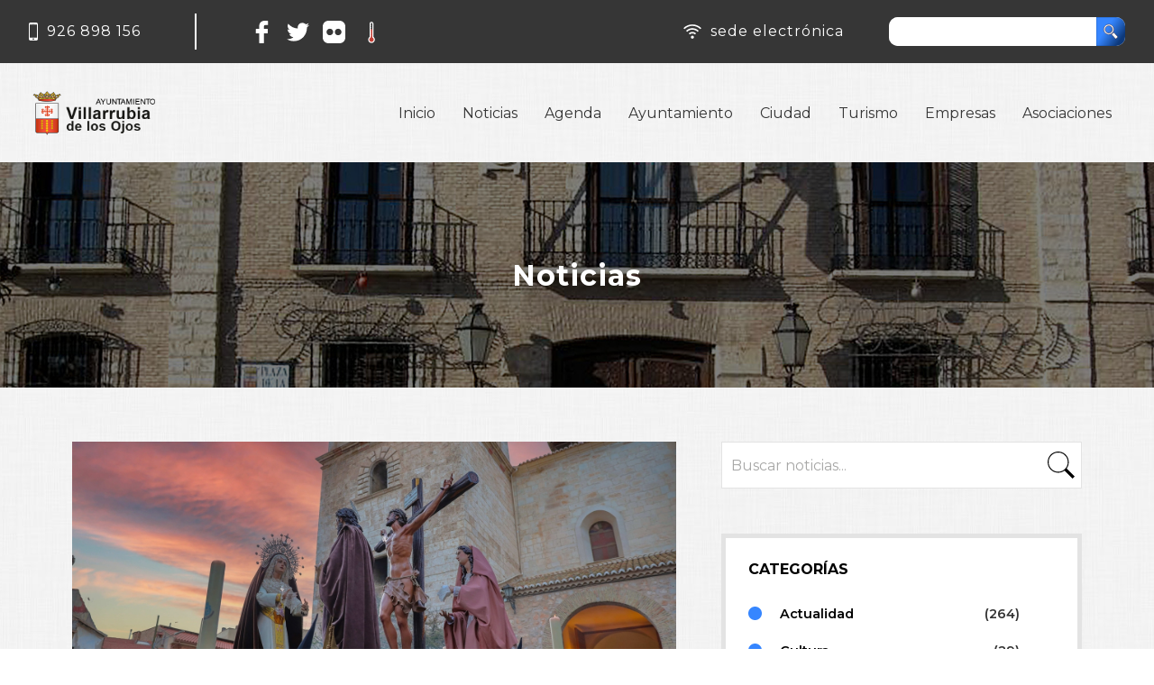

--- FILE ---
content_type: text/html; charset=UTF-8
request_url: https://www.villarrubiadelosojos.es/noticias.php?d=20230301&h=20230331
body_size: 7708
content:

<!DOCTYPE html>
<html lang="es" id="HOME">

<head>
<title>Noticias. Ayuntamiento de Villarrubia de los Ojos</title>

<base href="https://www.villarrubiadelosojos.es/">

<!-- Definición de tipo de página -->
<meta http-equiv="Content-Type" content="text/html;charset=UTF-8"/>
<meta http-equiv="Content-Style-Type" content="text/css"/>
<meta http-equiv="Content-Script-Type" content="text/javascript"/>
<meta name="Language" content="Spanish"/>

<!-- Control de Caché -->
<meta http-equiv ="Pragma" content="no-cache"/>
<meta http-equiv ="Cache-Control" content="no-cache"/>
<meta http-equiv ="Expires" content="0"/>

<!-- Robots -->
<meta name="revisit" content="1 days"/>
<meta name="robots" content="index,follow,all"/>
<meta name="GOOGLEBOT" content="index,follow,all"/>
<meta http-equiv="content-language" content="es"/>
<meta name="distribution" content="Global"/>

<!-- Datos identificativos de la página -->
<meta name="Description" content="Noticias"/>
<meta name="Keywords" content=""/>

<!-- Especificaciones para el explorador -->
<meta http-equiv="imagetoolbar" content="no"/>

<!-- Mobile Specific Metas -->
<meta name="viewport" content="width=device-width, initial-scale=1, maximum-scale=1" />
<meta name="mobile-web-app-capable" content="yes" />
<meta name="apple-mobile-web-app-capable" content="yes" />

<!-- Favicons -->
<link rel="apple-touch-icon" sizes="180x180" href="/apple-touch-icon.png">
<link rel="icon" type="image/png" sizes="32x32" href="/favicon-32x32.png">
<link rel="icon" type="image/png" sizes="16x16" href="/favicon-16x16.png">
<link rel="manifest" href="/site.webmanifest">
<link rel="mask-icon" href="/safari-pinned-tab.svg" color="#5bbad5">
<meta name="msapplication-TileColor" content="#ffffff">
<meta name="theme-color" content="#ffffff">

<!-- jQuery -->
<script src="https://code.jquery.com/jquery-3.3.1.min.js"></script>

<!-- smartMenus -->
<link type="text/css" rel="stylesheet" href="js/smartmenus/sm-core-css.css" />
<link type="text/css" rel="stylesheet" href="js/smartmenus/sm-simple/sm-simple.css" />
<script src="js/smartmenus/jquery.smartmenus.min.js"></script>

<!-- Definición de estilos -->
<link href="css/estilos.css?1763768967" rel="stylesheet" type="text/css"/>
<link href="css/mediaquery.css?1763768967" rel="stylesheet" type="text/css"/>

<!-- Librerías de funciones -->
<script type="text/javascript" src="js/funGeneral.js"></script>
<script type="text/javascript" src="js/funPagina.js"></script>
<script type="text/javascript" src="js/funValidaciones.js"></script>

<!-- Global site tag (gtag.js) - Google Analytics -->
<script async src="https://www.googletagmanager.com/gtag/js?id=UA-118302029-2"></script>
<script>
  window.dataLayer = window.dataLayer || [];
  function gtag(){dataLayer.push(arguments);}
  gtag('js', new Date());
  gtag('config', '');
</script>
<script type="text/javascript">

function fncPaginacion(intNumPagina) {
    document.frmPaginacion.p.value = intNumPagina;
    document.frmPaginacion.submit();
}

/********************************************************************
* Nombre: fncPulsarTeclaBuscador()                                  *
********************************************************************/
function fncPulsarTeclaBuscador(objEvento,objCaja) {
    var intTecla = (document.all) ? objEvento.keyCode : objEvento.which;

    if (intTecla == 13) {
        objEvento.preventDefault();
        fncBuscarNoticias();
    }
    else {
        return;
    }
}


/********************************************************************
* Nombre: fncBuscarNoticias()                                       *
********************************************************************/
function fncBuscarNoticias() {
    if (document.frmBuscadorNoticias.t.value != "") {
        document.frmBuscadorNoticias.submit();
    }
}

$(document).ready(function() {

	$("#noticias .columnaNoticias .buscador input").on("keyup",function(e) {
		($(this).val() != "")? $("#noticias .columnaNoticias .buscador .imgEliminar").show() : $("#noticias .columnaNoticias .buscador .imgEliminar").hide();
	});

	$("#noticias .columnaNoticias .buscador input").on("keydown",function(e) {
		if (e.keyCode == 13) { e.preventDefault(); $("#noticias .columnaNoticias .buscador .imgEnviar").trigger("click"); }
	});

	$("#noticias .columnaNoticias .buscador .imgEnviar").on("click",function(){
		location.href = "noticias.php?t=" + $("#noticias .columnaNoticias .buscador input").val();
	});

	$("#noticias .columnaNoticias .buscador .imgEliminar").on("click",function(){
		location.href = "noticias.php";
	});

});

</script>

</head>

<body id="inicio">


<script>
  window.fbAsyncInit = function() {
    FB.init({
      appId      : '406452866710951',
      xfbml      : true,
      version    : 'v2.12'
    });
  };

  (function(d, s, id){
     var js, fjs = d.getElementsByTagName(s)[0];
     if (d.getElementById(id)) {return;}
     js = d.createElement(s); js.id = id;
     js.src = "//connect.facebook.net/es_ES/sdk.js";
     fjs.parentNode.insertBefore(js, fjs);
   }(document, 'script', 'facebook-jssdk'));
</script>

<div class="hide-mobile">
    <div id="barraCab">

    	<div class="infoCab">
    		<img src="imagenes/phone.svg" /><p>926 898 156</p>
    		<div class="separador"></div>
    		<a href="https://www.facebook.com/aytovillarrubia" target="_blank"><img class='rs' src="imagenes/facebook.svg" style="margin-right:8px;" /></a>
    		<a href="https://twitter.com/aytovillarrubia" target="_blank"><img class='rs' src="imagenes/twitter.svg" style="margin-right:8px;" /></a>
    		<a href="https://www.flickr.com/aytovillarrubia/" target="_blank"><img class='rs' src="imagenes/flickr.svg" style="margin-right:30px;" /></a>
    		<a href="el-tiempo.php"><img class='tiempo' src="imagenes/weather.svg" style="margin-right:30px;" /></a>
    	</div>

        <form name="frmBuscadorWeb" method="get" action="resultadosBuscador.php">
		<div class="infoCab">
			<img src="imagenes/wifi.svg" /><p><a href="https://villarrubiadelosojos.sedelectronica.es/info.0" target="_blank">sede electrónica</a></p>
			<div class="buscador"><input type="text" name="t" id="t" value="" onKeyDown="fncPulsarTecla(event,this);"><img src="imagenes/buscar.svg" onclick="fncBuscar();" /></div>
		</div>
        </form>

    </div>
</div>

<div id="bloqueMenu">

	<img class="logo" src="imagenes/villarrubia-de-los-ojos.png" />
	<img class="logo lm" src="imagenes/villarrubia-de-los-ojos-2.png" />

	<nav class="menu">
        <!-- Mobile menu toggle button (hamburger/x icon) -->
        <input id="main-menu-state" type="checkbox" />
        <label class="main-menu-btn" for="main-menu-state">
            <span class="main-menu-btn-icon"></span> Toggle main menu visibility
        </label>

        <ul id='main-menu' class='sm sm-simple'>
  <li class='hide-tablet'>
                    <a href='index.php'>Inicio</a>
                </li>
  <li>
                    <a href='noticias.php'>Noticias</a>
                </li>
  <li>
                    <a href='agenda.php'>Agenda</a>
                </li>
  <li>
                    <a href='#'>Ayuntamiento</a>
                    <ul>
                        <li><a href='mensaje-alcalde.php'>Mensaje de la alcaldesa</a></li>
                        <li><a href='corporacion-municipal.php'>Corporación municipal</a></li>
                        <li><a href='plenos.php'>Plenos del ayuntamiento</a></li>
                        <li><a href='direcciones-telefonos.php'>Direcciones y teléfonos</a></li>
                        <li><a href='https://villarrubiadelosojos.sedelectronica.es/info.0' target='_blank'>Sede Electrónica</a></li>
                        <li><a href='https://villarrubiadelosojos.sedelectronica.es/transparency/' target='_blank'>Transparencia</a></li>
                        <li><a href='https://community.vortal.biz/sts/Login?SkinName=aytovillarrubiaojos' target='_blank'>Perfil del contratante</a></li>
                        <li><a href='https://villarrubiadelosojos.sedelectronica.es/citaprevia.1' target='_blank'>Cita previa</a></li>
                        <li><a href='https://villarrubiadelosojos.sedelectronica.es/board' target='_blank'>Tablón de anuncios</a></li>
                        <li><a href='empleo.php'>Ofertas de empleo</a></li>
     <li><a href='farmacias-guardia.php'>Farmacias de guardia</a></li>
     <li><a href='https://www1.caixabank.es/apl/pagos/index_es.html?EMISORA=130965' target='_blank'>Pago de tributos</a></li>
     </ul>
  </li>
  <li>
                    <a href='#'>Ciudad</a>
                    <ul>
                        <li><a href='presentacion.php'>Presentación</a></li>
                        <li><a href='historia.php'>Historia</a></li>
                        <li><a href='galerias.php'>Galería fotográfica</a></li>
                        <li><a href='plano.php'>Plano</a></li>
                        <li><a href='bibliografia.php'>Bibliografia</a></li>
                        <li><a href='archivo-historico.php'>Archivo Histórico</a></li>
                        <li>
                            <a href='#'>Edificios municipales</a>
                            <ul>
                                <li><a href='edificios.php?c=1'>Centros educativos</a></li>
                                <li><a href='edificios.php?c=2'>Edificios administrativos</a></li>
                                <li><a href='edificios.php?c=3'>Instalaciones deportivas</a></li>
                            </ul>
                        </li>

                    </ul>
                </li>
  <li>
                    <a href='#'>Turismo</a>
                    <ul>
                        <li><a href='gastronomia.php'>Gastronomía</a></li>
                        <li><a href='restaurantes.php'>Restaurantes</a></li>
                        <li><a href='alojamientos.php'>Alojamientos</a></li>
                        <li><a href='festejos-locales.php'>Festejos locales</a></li>
                        <li><a href='oficina-turismo.php'>Oficina de Turismo</a></li>
                        <li><a href='patrimonio-cultural.php'>Patrimonio Cultural</a></li>
                        <li><a href='patrimonio-natural.php'>Patrimonio Natural</a></li>
                        <li><a href='rutas-senderismo.php'>Rutas de senderismo</a></li>

                    </ul>
                </li>
  <li>
                    <a href='empresas.php'>Empresas</a>
                </li>
  <li>
                    <a href='asociaciones.php'>Asociaciones</a>
                </li>
</ul>
        <div class="show-mobile">
            <div id="barraCab">

                <div class="infoCab">
                    <img src="imagenes/phone.svg" /><p>926 898 156</p>
                    <div class="separador"></div>
                    <a href="https://www.facebook.com/aytovillarrubia" target="_blank"><img class='rs' src="imagenes/facebook.svg" style="margin-right:8px;" /></a>
                    <a href="https://twitter.com/aytovillarrubia" target="_blank"><img class='rs' src="imagenes/twitter.svg" style="margin-right:8px;" /></a>
                    <a href="https://www.flickr.com/aytovillarrubia/" target="_blank"><img class='rs' src="imagenes/flickr.svg" style="margin-right:30px;" /></a>
                    <a href="el-tiempo.php"><img class='tiempo' src="imagenes/weather.svg" /></a>
                </div>
            </div>
        </div>
    </nav>

</div>

<script>
$(function() {
    $('#main-menu').smartmenus({
        subMenusSubOffsetY: 10,
        collapsibleBehavior: 'accordion-toggle',
        hideTimeout: 100,
        subMenusSubOffsetY: -1,
        noMouseOver: true
    });

    var $mainMenuState = $('#main-menu-state');
    if ($mainMenuState.length) {
        // animate mobile menu
        $mainMenuState.change(function(e) {
            var $menu = $('#main-menu');
            if (this.checked) {
                $menu.hide().slideDown(150, function() {
                    $menu.css('display', '');
                    $("#cabecera").toggleClass("cabeceraFija");
                    $('body').css('padding-top', '0');
                    //fncMoverScroll("body");
                });
            } else {
                $menu.show().slideUp(150, function() {
                    $menu.css('display', '');
                    $("#cabecera").toggleClass("cabeceraFija");
                    intAlturaCabecera = $('#cabecera').outerHeight(true);
                    $('body').css('padding-top', (intAlturaCabecera) + 'px');
                });
            }
        });
        // hide mobile menu beforeunload
        $(window).on('beforeunload unload', function() {
            if ($mainMenuState[0].checked) {
                $mainMenuState[0].click();
            }
        });
    }
});
</script>

<div class="clear"></div>
<form name="frmPaginacion" method="get" action="noticias.php">
    <input type="hidden" name="p" value="1">
    <input type="hidden" name="c" value="0">
    <input type="hidden" name="t" value="">
    <input type="hidden" name="d" value="20230301">
    <input type="hidden" name="h" value="20230331">
</form>

<div class="cabSeccion" style="background-image: url('imagenes/cabMensaje.jpg');">
	<div class="fondo"></div>
	<h1>Noticias</h1>
</div>

<div class="bloque" id="noticias">

	<div class="listado">
				<div class='noticiaListado'>
			<a href='https://www.villarrubiadelosojos.es/noticia/421/maria-lorente-amado-dara-el-pregon-anunciador-de-la-semana-santa-de-villarrubia-de-los-ojos-de-interes-turistico-regional'><img src='https://www.villarrubiadelosojos.es/ARCHIVO/fotografias/noticias/1680274837_villarrubia-antonio-illescas-3.jpg' alt='' /></a>
			<h2><a href='https://www.villarrubiadelosojos.es/noticia/421/maria-lorente-amado-dara-el-pregon-anunciador-de-la-semana-santa-de-villarrubia-de-los-ojos-de-interes-turistico-regional'>MARÍA LORENTE AMADO DARÁ EL PREGÓN ANUNCIADOR DE LA SEMANA SANTA DE VILLARRUBIA DE LOS OJOS, DE INTERÉS TURÍSTICO REGIONAL</a></h2>
			<p>El alcalde Miguel Angel Famoso invita a vivir con devoción y solidaridad esta Fiesta, que recibe a miles de visitantes del 31 de marzo al 9 de abril.  El presidente de la Junta de Hermandades, Jesús Sánchez-Crespo,...</p>
			<p class='catFecha'><a href='noticias.php?c=6'>Tradiciones</a> · <a href='https://www.villarrubiadelosojos.es/noticias.php?d=20230331&h=20230331'>31.03.2023</a></p>
		</div>
		<div class='noticiaListado'>
			<a href='https://www.villarrubiadelosojos.es/noticia/420/entregados-los-premios-de-la-exitosa-2-ruta-de-cuchareo-en-villarrubia-de-los-ojos'><img src='https://www.villarrubiadelosojos.es/ARCHIVO/fotografias/noticias/1680165198_alcalde.jpg' alt='' /></a>
			<h2><a href='https://www.villarrubiadelosojos.es/noticia/420/entregados-los-premios-de-la-exitosa-2-ruta-de-cuchareo-en-villarrubia-de-los-ojos'>ENTREGADOS LOS PREMIOS DE LA EXITOSA 2ª RUTA &QUOT;DE CUCHAREO EN VILLARRUBIA DE LOS OJOS&QUOT;</a></h2>
			<p>La tapa ganadora ha sido la de &quot;Huertos de Palacio&quot; en esta iniciativa organizada por el Ayuntamiento, a través de la concejalía de Turismo, con la colaboración de 8 negocios hosteleros, y el patrocinio...</p>
			<p class='catFecha'><a href='noticias.php?c=5'>Festejos</a> · <a href='https://www.villarrubiadelosojos.es/noticias.php?d=20230330&h=20230330'>30.03.2023</a></p>
		</div>
		<div class='noticiaListado'>
			<a href='https://www.villarrubiadelosojos.es/noticia/419/estupendos-regalos-en-la-7-feria-del-stock-de-villarrubia-de-los-ojos-que-se-celebra-los-proximos-dias-25-y-26-de-marzo'><img src='https://www.villarrubiadelosojos.es/ARCHIVO/fotografias/noticias/1679584088_villarrubia-feria-stock-1-presentac.jpg' alt='' /></a>
			<h2><a href='https://www.villarrubiadelosojos.es/noticia/419/estupendos-regalos-en-la-7-feria-del-stock-de-villarrubia-de-los-ojos-que-se-celebra-los-proximos-dias-25-y-26-de-marzo'>ESTUPENDOS REGALOS EN LA 7ª FERIA DEL STOCK DE VILLARRUBIA DE LOS OJOS, QUE SE CELEBRA LOS PRÓXIMOS DÍAS 25 Y 26 DE MARZO</a></h2>
			<p>Organizada por la Asociación de Comerciantes en colaboración con el Ayuntamiento y una veintena de comercios y entidades, más que el pasado año.</p>
			<p class='catFecha'><a href='noticias.php?c=1'>Actualidad</a> · <a href='https://www.villarrubiadelosojos.es/noticias.php?d=20230323&h=20230323'>23.03.2023</a></p>
		</div>
		<div class='noticiaListado'>
			<a href='https://www.villarrubiadelosojos.es/noticia/418/gran-exito-de-la-2-ruta-de-cuchareo-por-villarrubia-de-los-ojos-en-la-que-se-repartieron-cerca-de-5000-tapas'><img src='https://www.villarrubiadelosojos.es/ARCHIVO/fotografias/noticias/1678872047_villarrubia-1-principal.jpg' alt='' /></a>
			<h2><a href='https://www.villarrubiadelosojos.es/noticia/418/gran-exito-de-la-2-ruta-de-cuchareo-por-villarrubia-de-los-ojos-en-la-que-se-repartieron-cerca-de-5000-tapas'>GRAN ÉXITO DE LA 2ª RUTA &QUOT;DE CUCHAREO POR VILLARRUBIA DE LOS OJOS&QUOT;, EN LA QUE SE REPARTIERON CERCA DE 5.000 TAPAS</a></h2>
			<p>Esta iniciativa, que atrajo a multitud de visitantes de la comarca, además de Villacañas, Tomelloso, Alcázar de San Juan, Valdepeñas y Manzanares, estaba organizada por el Ayuntamiento, tenía patrocinio...</p>
			<p class='catFecha'><a href='noticias.php?c=1'>Actualidad</a> · <a href='https://www.villarrubiadelosojos.es/noticias.php?d=20230315&h=20230315'>15.03.2023</a></p>
		</div>
		<div class='noticiaListado'>
			<a href='https://www.villarrubiadelosojos.es/noticia/417/el-ayuntamiento-de-villarrubia-de-los-ojos-firma-con-el-progreso-el-convenio-de-colaboracion-por-una-sociedad-sin-violencia-hacia-las-mujeres-dentro-de-los-actos-del-8-de-marzo'><img src='https://www.villarrubiadelosojos.es/ARCHIVO/fotografias/noticias/1678451997_villarrubia-2-premio-8m.jpg' alt='' /></a>
			<h2><a href='https://www.villarrubiadelosojos.es/noticia/417/el-ayuntamiento-de-villarrubia-de-los-ojos-firma-con-el-progreso-el-convenio-de-colaboracion-por-una-sociedad-sin-violencia-hacia-las-mujeres-dentro-de-los-actos-del-8-de-marzo'>EL AYUNTAMIENTO DE VILLARRUBIA DE LOS OJOS FIRMA CON EL PROGRESO EL CONVENIO DE COLABORACIÓN &QUOT;POR UNA SOCIEDAD SIN VIOLENCIA HACIA LAS MUJERES&QUOT;, DENTRO DE LOS ACTOS DEL 8 DE MARZO</a></h2>
			<p>También se hizo un Reconocimiento Público a Concha Fernández Buitrago por su contribución a la vida cultural del municipio.  Los actos siguen hoy viernes y este sábado y el 24 de marzo.</p>
			<p class='catFecha'><a href='noticias.php?c=1'>Actualidad</a> · <a href='https://www.villarrubiadelosojos.es/noticias.php?d=20230310&h=20230310'>10.03.2023</a></p>
		</div>
		<div class='noticiaListado'>
			<a href='https://www.villarrubiadelosojos.es/noticia/416/convocados-concursos-de-fotografia-y-de-dibujo-con-motivo-del-dia-mundial-de-los-humedales'><img src='https://www.villarrubiadelosojos.es/ARCHIVO/fotografias/noticias/1678448070_i-concurso-de-dibujo-dmh-2023_cartel.jpg' alt='' /></a>
			<h2><a href='https://www.villarrubiadelosojos.es/noticia/416/convocados-concursos-de-fotografia-y-de-dibujo-con-motivo-del-dia-mundial-de-los-humedales'>CONVOCADOS CONCURSOS DE FOTOGRAFÍA Y DE DIBUJO CON MOTIVO DEL DÍA MUNDIAL DE LOS HUMEDALES</a></h2>
			<p>Con motivo de la celebración del Día Mundial de los Humedales el 2 de febrero de 2023, la Concejalía de Medio Ambiente, a través de la Agencia de desarrollo local del Ayuntamiento de Villarrubia de los...</p>
			<p class='catFecha'><a href='noticias.php?c=1'>Actualidad</a> · <a href='https://www.villarrubiadelosojos.es/noticias.php?d=20230310&h=20230310'>10.03.2023</a></p>
		</div>
		<div class='noticiaListado'>
			<a href='https://www.villarrubiadelosojos.es/noticia/415/el-alcalde-de-villarrubia-de-los-ojos-respaldo-a-el-progreso-en-sus-premios-nacionales-y-participo-en-la-entrega-del-premio-solidario'><img src='https://www.villarrubiadelosojos.es/ARCHIVO/fotografias/noticias/1678111674_premios-1-alcalde-entrega-premios.jpg' alt='' /></a>
			<h2><a href='https://www.villarrubiadelosojos.es/noticia/415/el-alcalde-de-villarrubia-de-los-ojos-respaldo-a-el-progreso-en-sus-premios-nacionales-y-participo-en-la-entrega-del-premio-solidario'>EL ALCALDE DE VILLARRUBIA DE LOS OJOS RESPALDÓ A EL PROGRESO EN SUS PREMIOS NACIONALES Y PARTICIPÓ EN LA ENTREGA DEL PREMIO SOLIDARIO</a></h2>
			<p>El alcalde de Villarrubia de los Ojos, Miguel Angel Famoso, volvió a respaldar a la cooperativa El Progreso, en esta ocasión en la celebración de los 18 Premios Nacionales &amp;ldquo;Vinos Ojos del Guadiana&amp;rdquo;,...</p>
			<p class='catFecha'><a href='noticias.php?c=1'>Actualidad</a> · <a href='https://www.villarrubiadelosojos.es/noticias.php?d=20230306&h=20230306'>06.03.2023</a></p>
		</div>

<div class="clear"></div>


<div class="clear"></div>	</div>

	<div class="columna">

        <form name="frmBuscadorNoticias" method="get" action="noticias.php">
		<div class="buscador">
			<input type="text" name="t" id="t" value="" placeholder="Buscar noticias..." onKeyDown="fncPulsarTeclaBuscador(event,this);"><img class="imgEnviar" src="imagenes/lupa.svg" onclick="fncBuscarNoticias();" />
			<img class="imgEliminar" src="imagenes/eliminar.svg"  onclick="window.location.href='noticias.php'";/>
		</div>
        </form>

		<div class="categorias">
			<h2>CATEGORÍAS</h2>
				<table cellspacing='0' cellpadding='0'>
		<tr>
			<td class='dot'><img src='imagenes/dot.svg' /></td>
			<td><a href='noticias.php?c=1'>Actualidad</a></td>
			<td class='num'>(264)</td>
		</tr>
		<tr>
			<td class='dot'><img src='imagenes/dot.svg' /></td>
			<td><a href='noticias.php?c=2'>Cultura</a></td>
			<td class='num'>(29)</td>
		</tr>
		<tr>
			<td class='dot'><img src='imagenes/dot.svg' /></td>
			<td><a href='noticias.php?c=3'>Deportes</a></td>
			<td class='num'>(16)</td>
		</tr>
		<tr>
			<td class='dot'><img src='imagenes/dot.svg' /></td>
			<td><a href='noticias.php?c=4'>Bienestar Social</a></td>
			<td class='num'>(31)</td>
		</tr>
		<tr>
			<td class='dot'><img src='imagenes/dot.svg' /></td>
			<td><a href='noticias.php?c=5'>Festejos</a></td>
			<td class='num'>(52)</td>
		</tr>
		<tr>
			<td class='dot'><img src='imagenes/dot.svg' /></td>
			<td><a href='noticias.php?c=6'>Tradiciones</a></td>
			<td class='num'>(16)</td>
		</tr>
		<tr>
			<td class='dot'><img src='imagenes/dot.svg' /></td>
			<td><a href='noticias.php?c=7'>Medio Ambiente</a></td>
			<td class='num'>(22)</td>
		</tr>
		<tr>
			<td class='dot'><img src='imagenes/dot.svg' /></td>
			<td><a href='noticias.php?c=8'>Educación</a></td>
			<td class='num'>(13)</td>
		</tr>
		<tr>
			<td class='dot'><img src='imagenes/dot.svg' /></td>
			<td><a href='noticias.php?c=9'>Juventud</a></td>
			<td class='num'>(4)</td>
		</tr>
		<tr>
			<td class='dot'><img src='imagenes/dot.svg' /></td>
			<td><a href='noticias.php?c=10'>Turismo</a></td>
			<td class='num'>(43)</td>
		</tr>
		<tr>
			<td class='dot'><img src='imagenes/dot.svg' /></td>
			<td><a href='noticias.php?c=11'>Covid-19</a></td>
			<td class='num'>(47)</td>
		</tr>
		<tr>
			<td class='dot'><img src='imagenes/dot.svg' /></td>
			<td><a href='noticias.php?c=12'>Economía</a></td>
			<td class='num'>(41)</td>
		</tr>
		<tr>
			<td class='dot'><img src='imagenes/dot.svg' /></td>
			<td><a href='noticias.php?c=13'>Agricultura</a></td>
			<td class='num'>(6)</td>
		</tr>
		<tr>
			<td class='dot'><img src='imagenes/dot.svg' /></td>
			<td><a href='noticias.php?c=14'>Sanidad</a></td>
			<td class='num'>(1)</td>
		</tr>
		<tr>
			<td class='dot'><img src='imagenes/dot.svg' /></td>
			<td><a href='noticias.php?c=15'>Proyectos subvencionados</a></td>
			<td class='num'>(8)</td>
		</tr>
	</table>
		</div>

		<div class="ultimasNoticias">
			<h2>ÚLTIMAS NOTICIAS</h2>
					<div class='ultimaNoticia'>
			<a href='https://www.villarrubiadelosojos.es/noticia/603/placa-de-reconocimiento-regional-a-la-agrupacion-de-voluntarios-de-proteccion-civil-de-villarrubia-de-los-ojos'><img src='redimR.php?strImagen=https://www.villarrubiadelosojos.es/ARCHIVO/fotografias/noticias/1763557843_villarrubia--1-proteccion-civil-.jpg&intAnchoR=200&intAltoR=200' /></a>
			<div>
				<p>18 noviembre 2025</p>
				<h3><a href='https://www.villarrubiadelosojos.es/noticia/603/placa-de-reconocimiento-regional-a-la-agrupacion-de-voluntarios-de-proteccion-civil-de-villarrubia-de-los-ojos'>Placa de reconocimiento regional a la agrupación de voluntarios de Protección Civil de Villarrubia de los Ojos</a></h3>
			</div>
		</div>
		<div class='ultimaNoticia'>
			<a href='https://www.villarrubiadelosojos.es/noticia/602/la-alcaldesa-de-villarrubia-de-los-ojos-encarnacion-medina-habla-del-futuro-canon-del-agua-y-la-lucha-por-frenar-las-perdidas'><img src='redimR.php?strImagen=https://www.villarrubiadelosojos.es/ARCHIVO/fotografias/noticias/1762798955_villarrubie-elena-rosa.jpg&intAnchoR=200&intAltoR=200' /></a>
			<div>
				<p>10 noviembre 2025</p>
				<h3><a href='https://www.villarrubiadelosojos.es/noticia/602/la-alcaldesa-de-villarrubia-de-los-ojos-encarnacion-medina-habla-del-futuro-canon-del-agua-y-la-lucha-por-frenar-las-perdidas'>La alcaldesa de Villarrubia de los Ojos, Encarnación Medina, habla del futuro canon del agua y la lucha por frenar las pérdidas</a></h3>
			</div>
		</div>
		<div class='ultimaNoticia'>
			<a href='https://www.villarrubiadelosojos.es/noticia/601/calidad-y-variedad-en-el-programa-mensual-de-villarrubia-de-los-ojos-para-celebrar-el-dia-mundial-del-enoturismo'><img src='redimR.php?strImagen=https://www.villarrubiadelosojos.es/ARCHIVO/fotografias/noticias/1762276795_villarrubia-1-enoturismo-.jpg&intAnchoR=200&intAltoR=200' /></a>
			<div>
				<p>04 noviembre 2025</p>
				<h3><a href='https://www.villarrubiadelosojos.es/noticia/601/calidad-y-variedad-en-el-programa-mensual-de-villarrubia-de-los-ojos-para-celebrar-el-dia-mundial-del-enoturismo'>Calidad y variedad en el programa mensual de Villarrubia de los Ojos para celebrar el Día Mundial del Enoturismo</a></h3>
			</div>
		</div>
		</div>

		<div class="categorias">
			<h2>HISTÓRICO</h2>
				<table cellspacing='0' cellpadding='0'>
		<tr>
			<td class='dot'><img src='imagenes/dot.svg' /></td>
			<td><a href='https://www.villarrubiadelosojos.es/noticias.php?d=20251101&h=20251131'>noviembre</a></td>
			<td class='num'><a href='https://www.villarrubiadelosojos.es/noticias.php?d=20250101&h=20251231'>2025</a></td>
		</tr>
		<tr>
			<td class='dot'><img src='imagenes/dot.svg' /></td>
			<td><a href='https://www.villarrubiadelosojos.es/noticias.php?d=20251001&h=20251031'>octubre</a></td>
			<td class='num'><a href='https://www.villarrubiadelosojos.es/noticias.php?d=20250101&h=20251231'>2025</a></td>
		</tr>
		<tr>
			<td class='dot'><img src='imagenes/dot.svg' /></td>
			<td><a href='https://www.villarrubiadelosojos.es/noticias.php?d=20250901&h=20250931'>septiembre</a></td>
			<td class='num'><a href='https://www.villarrubiadelosojos.es/noticias.php?d=20250101&h=20251231'>2025</a></td>
		</tr>
		<tr>
			<td class='dot'><img src='imagenes/dot.svg' /></td>
			<td><a href='https://www.villarrubiadelosojos.es/noticias.php?d=20250801&h=20250831'>agosto</a></td>
			<td class='num'><a href='https://www.villarrubiadelosojos.es/noticias.php?d=20250101&h=20251231'>2025</a></td>
		</tr>
		<tr>
			<td class='dot'><img src='imagenes/dot.svg' /></td>
			<td><a href='https://www.villarrubiadelosojos.es/noticias.php?d=20250701&h=20250731'>julio</a></td>
			<td class='num'><a href='https://www.villarrubiadelosojos.es/noticias.php?d=20250101&h=20251231'>2025</a></td>
		</tr>
		<tr>
			<td class='dot'><img src='imagenes/dot.svg' /></td>
			<td><a href='https://www.villarrubiadelosojos.es/noticias.php?d=20250601&h=20250631'>junio</a></td>
			<td class='num'><a href='https://www.villarrubiadelosojos.es/noticias.php?d=20250101&h=20251231'>2025</a></td>
		</tr>
		<tr>
			<td class='dot'><img src='imagenes/dot.svg' /></td>
			<td><a href='https://www.villarrubiadelosojos.es/noticias.php?d=20250501&h=20250531'>mayo</a></td>
			<td class='num'><a href='https://www.villarrubiadelosojos.es/noticias.php?d=20250101&h=20251231'>2025</a></td>
		</tr>
		<tr>
			<td class='dot'><img src='imagenes/dot.svg' /></td>
			<td><a href='https://www.villarrubiadelosojos.es/noticias.php?d=20250401&h=20250431'>abril</a></td>
			<td class='num'><a href='https://www.villarrubiadelosojos.es/noticias.php?d=20250101&h=20251231'>2025</a></td>
		</tr>
		<tr>
			<td class='dot'><img src='imagenes/dot.svg' /></td>
			<td><a href='https://www.villarrubiadelosojos.es/noticias.php?d=20250301&h=20250331'>marzo</a></td>
			<td class='num'><a href='https://www.villarrubiadelosojos.es/noticias.php?d=20250101&h=20251231'>2025</a></td>
		</tr>
		<tr>
			<td class='dot'><img src='imagenes/dot.svg' /></td>
			<td><a href='https://www.villarrubiadelosojos.es/noticias.php?d=20250201&h=20250231'>febrero</a></td>
			<td class='num'><a href='https://www.villarrubiadelosojos.es/noticias.php?d=20250101&h=20251231'>2025</a></td>
		</tr>
		<tr>
			<td class='dot'><img src='imagenes/dot.svg' /></td>
			<td><a href='https://www.villarrubiadelosojos.es/noticias.php?d=20250101&h=20250131'>enero</a></td>
			<td class='num'><a href='https://www.villarrubiadelosojos.es/noticias.php?d=20250101&h=20251231'>2025</a></td>
		</tr>
		<tr>
			<td class='dot'><img src='imagenes/dot.svg' /></td>
			<td><a href='https://www.villarrubiadelosojos.es/noticias.php?d=20241201&h=20241231'>diciembre</a></td>
			<td class='num'><a href='https://www.villarrubiadelosojos.es/noticias.php?d=20240101&h=20241231'>2024</a></td>
		</tr>
		<tr>
			<td class='dot'><img src='imagenes/dot.svg' /></td>
			<td><a href='https://www.villarrubiadelosojos.es/noticias.php?d=20241101&h=20241131'>noviembre</a></td>
			<td class='num'><a href='https://www.villarrubiadelosojos.es/noticias.php?d=20240101&h=20241231'>2024</a></td>
		</tr>
		<tr>
			<td class='dot'><img src='imagenes/dot.svg' /></td>
			<td><a href='https://www.villarrubiadelosojos.es/noticias.php?d=20241001&h=20241031'>octubre</a></td>
			<td class='num'><a href='https://www.villarrubiadelosojos.es/noticias.php?d=20240101&h=20241231'>2024</a></td>
		</tr>
		<tr>
			<td class='dot'><img src='imagenes/dot.svg' /></td>
			<td><a href='https://www.villarrubiadelosojos.es/noticias.php?d=20240901&h=20240931'>septiembre</a></td>
			<td class='num'><a href='https://www.villarrubiadelosojos.es/noticias.php?d=20240101&h=20241231'>2024</a></td>
		</tr>
		<tr>
			<td class='dot'><img src='imagenes/dot.svg' /></td>
			<td><a href='https://www.villarrubiadelosojos.es/noticias.php?d=20240801&h=20240831'>agosto</a></td>
			<td class='num'><a href='https://www.villarrubiadelosojos.es/noticias.php?d=20240101&h=20241231'>2024</a></td>
		</tr>
		<tr>
			<td class='dot'><img src='imagenes/dot.svg' /></td>
			<td><a href='https://www.villarrubiadelosojos.es/noticias.php?d=20240701&h=20240731'>julio</a></td>
			<td class='num'><a href='https://www.villarrubiadelosojos.es/noticias.php?d=20240101&h=20241231'>2024</a></td>
		</tr>
		<tr>
			<td class='dot'><img src='imagenes/dot.svg' /></td>
			<td><a href='https://www.villarrubiadelosojos.es/noticias.php?d=20240601&h=20240631'>junio</a></td>
			<td class='num'><a href='https://www.villarrubiadelosojos.es/noticias.php?d=20240101&h=20241231'>2024</a></td>
		</tr>
		<tr>
			<td class='dot'><img src='imagenes/dot.svg' /></td>
			<td><a href='https://www.villarrubiadelosojos.es/noticias.php?d=20240501&h=20240531'>mayo</a></td>
			<td class='num'><a href='https://www.villarrubiadelosojos.es/noticias.php?d=20240101&h=20241231'>2024</a></td>
		</tr>
		<tr>
			<td class='dot'><img src='imagenes/dot.svg' /></td>
			<td><a href='https://www.villarrubiadelosojos.es/noticias.php?d=20240401&h=20240431'>abril</a></td>
			<td class='num'><a href='https://www.villarrubiadelosojos.es/noticias.php?d=20240101&h=20241231'>2024</a></td>
		</tr>
		<tr>
			<td class='dot'><img src='imagenes/dot.svg' /></td>
			<td><a href='https://www.villarrubiadelosojos.es/noticias.php?d=20240301&h=20240331'>marzo</a></td>
			<td class='num'><a href='https://www.villarrubiadelosojos.es/noticias.php?d=20240101&h=20241231'>2024</a></td>
		</tr>
		<tr>
			<td class='dot'><img src='imagenes/dot.svg' /></td>
			<td><a href='https://www.villarrubiadelosojos.es/noticias.php?d=20240201&h=20240231'>febrero</a></td>
			<td class='num'><a href='https://www.villarrubiadelosojos.es/noticias.php?d=20240101&h=20241231'>2024</a></td>
		</tr>
		<tr>
			<td class='dot'><img src='imagenes/dot.svg' /></td>
			<td><a href='https://www.villarrubiadelosojos.es/noticias.php?d=20240101&h=20240131'>enero</a></td>
			<td class='num'><a href='https://www.villarrubiadelosojos.es/noticias.php?d=20240101&h=20241231'>2024</a></td>
		</tr>
		<tr>
			<td class='dot'><img src='imagenes/dot.svg' /></td>
			<td><a href='https://www.villarrubiadelosojos.es/noticias.php?d=20231201&h=20231231'>diciembre</a></td>
			<td class='num'><a href='https://www.villarrubiadelosojos.es/noticias.php?d=20230101&h=20231231'>2023</a></td>
		</tr>
		<tr>
			<td class='dot'><img src='imagenes/dot.svg' /></td>
			<td><a href='https://www.villarrubiadelosojos.es/noticias.php?d=20231101&h=20231131'>noviembre</a></td>
			<td class='num'><a href='https://www.villarrubiadelosojos.es/noticias.php?d=20230101&h=20231231'>2023</a></td>
		</tr>
		<tr>
			<td class='dot'><img src='imagenes/dot.svg' /></td>
			<td><a href='https://www.villarrubiadelosojos.es/noticias.php?d=20231001&h=20231031'>octubre</a></td>
			<td class='num'><a href='https://www.villarrubiadelosojos.es/noticias.php?d=20230101&h=20231231'>2023</a></td>
		</tr>
		<tr>
			<td class='dot'><img src='imagenes/dot.svg' /></td>
			<td><a href='https://www.villarrubiadelosojos.es/noticias.php?d=20230901&h=20230931'>septiembre</a></td>
			<td class='num'><a href='https://www.villarrubiadelosojos.es/noticias.php?d=20230101&h=20231231'>2023</a></td>
		</tr>
		<tr>
			<td class='dot'><img src='imagenes/dot.svg' /></td>
			<td><a href='https://www.villarrubiadelosojos.es/noticias.php?d=20230801&h=20230831'>agosto</a></td>
			<td class='num'><a href='https://www.villarrubiadelosojos.es/noticias.php?d=20230101&h=20231231'>2023</a></td>
		</tr>
		<tr>
			<td class='dot'><img src='imagenes/dot.svg' /></td>
			<td><a href='https://www.villarrubiadelosojos.es/noticias.php?d=20230701&h=20230731'>julio</a></td>
			<td class='num'><a href='https://www.villarrubiadelosojos.es/noticias.php?d=20230101&h=20231231'>2023</a></td>
		</tr>
		<tr>
			<td class='dot'><img src='imagenes/dot.svg' /></td>
			<td><a href='https://www.villarrubiadelosojos.es/noticias.php?d=20230601&h=20230631'>junio</a></td>
			<td class='num'><a href='https://www.villarrubiadelosojos.es/noticias.php?d=20230101&h=20231231'>2023</a></td>
		</tr>
		<tr>
			<td class='dot'><img src='imagenes/dot.svg' /></td>
			<td><a href='https://www.villarrubiadelosojos.es/noticias.php?d=20230501&h=20230531'>mayo</a></td>
			<td class='num'><a href='https://www.villarrubiadelosojos.es/noticias.php?d=20230101&h=20231231'>2023</a></td>
		</tr>
		<tr>
			<td class='dot'><img src='imagenes/dot.svg' /></td>
			<td><a href='https://www.villarrubiadelosojos.es/noticias.php?d=20230401&h=20230431'>abril</a></td>
			<td class='num'><a href='https://www.villarrubiadelosojos.es/noticias.php?d=20230101&h=20231231'>2023</a></td>
		</tr>
		<tr>
			<td class='dot'><img src='imagenes/dot.svg' /></td>
			<td><a href='https://www.villarrubiadelosojos.es/noticias.php?d=20230301&h=20230331'>marzo</a></td>
			<td class='num'><a href='https://www.villarrubiadelosojos.es/noticias.php?d=20230101&h=20231231'>2023</a></td>
		</tr>
		<tr>
			<td class='dot'><img src='imagenes/dot.svg' /></td>
			<td><a href='https://www.villarrubiadelosojos.es/noticias.php?d=20230201&h=20230231'>febrero</a></td>
			<td class='num'><a href='https://www.villarrubiadelosojos.es/noticias.php?d=20230101&h=20231231'>2023</a></td>
		</tr>
		<tr>
			<td class='dot'><img src='imagenes/dot.svg' /></td>
			<td><a href='https://www.villarrubiadelosojos.es/noticias.php?d=20230101&h=20230131'>enero</a></td>
			<td class='num'><a href='https://www.villarrubiadelosojos.es/noticias.php?d=20230101&h=20231231'>2023</a></td>
		</tr>
		<tr>
			<td class='dot'><img src='imagenes/dot.svg' /></td>
			<td><a href='https://www.villarrubiadelosojos.es/noticias.php?d=20221201&h=20221231'>diciembre</a></td>
			<td class='num'><a href='https://www.villarrubiadelosojos.es/noticias.php?d=20220101&h=20221231'>2022</a></td>
		</tr>
		<tr>
			<td class='dot'><img src='imagenes/dot.svg' /></td>
			<td><a href='https://www.villarrubiadelosojos.es/noticias.php?d=20221101&h=20221131'>noviembre</a></td>
			<td class='num'><a href='https://www.villarrubiadelosojos.es/noticias.php?d=20220101&h=20221231'>2022</a></td>
		</tr>
		<tr>
			<td class='dot'><img src='imagenes/dot.svg' /></td>
			<td><a href='https://www.villarrubiadelosojos.es/noticias.php?d=20221001&h=20221031'>octubre</a></td>
			<td class='num'><a href='https://www.villarrubiadelosojos.es/noticias.php?d=20220101&h=20221231'>2022</a></td>
		</tr>
		<tr>
			<td class='dot'><img src='imagenes/dot.svg' /></td>
			<td><a href='https://www.villarrubiadelosojos.es/noticias.php?d=20220901&h=20220931'>septiembre</a></td>
			<td class='num'><a href='https://www.villarrubiadelosojos.es/noticias.php?d=20220101&h=20221231'>2022</a></td>
		</tr>
		<tr>
			<td class='dot'><img src='imagenes/dot.svg' /></td>
			<td><a href='https://www.villarrubiadelosojos.es/noticias.php?d=20220801&h=20220831'>agosto</a></td>
			<td class='num'><a href='https://www.villarrubiadelosojos.es/noticias.php?d=20220101&h=20221231'>2022</a></td>
		</tr>
		<tr>
			<td class='dot'><img src='imagenes/dot.svg' /></td>
			<td><a href='https://www.villarrubiadelosojos.es/noticias.php?d=20220701&h=20220731'>julio</a></td>
			<td class='num'><a href='https://www.villarrubiadelosojos.es/noticias.php?d=20220101&h=20221231'>2022</a></td>
		</tr>
		<tr>
			<td class='dot'><img src='imagenes/dot.svg' /></td>
			<td><a href='https://www.villarrubiadelosojos.es/noticias.php?d=20220601&h=20220631'>junio</a></td>
			<td class='num'><a href='https://www.villarrubiadelosojos.es/noticias.php?d=20220101&h=20221231'>2022</a></td>
		</tr>
		<tr>
			<td class='dot'><img src='imagenes/dot.svg' /></td>
			<td><a href='https://www.villarrubiadelosojos.es/noticias.php?d=20220501&h=20220531'>mayo</a></td>
			<td class='num'><a href='https://www.villarrubiadelosojos.es/noticias.php?d=20220101&h=20221231'>2022</a></td>
		</tr>
		<tr>
			<td class='dot'><img src='imagenes/dot.svg' /></td>
			<td><a href='https://www.villarrubiadelosojos.es/noticias.php?d=20220401&h=20220431'>abril</a></td>
			<td class='num'><a href='https://www.villarrubiadelosojos.es/noticias.php?d=20220101&h=20221231'>2022</a></td>
		</tr>
		<tr>
			<td class='dot'><img src='imagenes/dot.svg' /></td>
			<td><a href='https://www.villarrubiadelosojos.es/noticias.php?d=20220301&h=20220331'>marzo</a></td>
			<td class='num'><a href='https://www.villarrubiadelosojos.es/noticias.php?d=20220101&h=20221231'>2022</a></td>
		</tr>
		<tr>
			<td class='dot'><img src='imagenes/dot.svg' /></td>
			<td><a href='https://www.villarrubiadelosojos.es/noticias.php?d=20220201&h=20220231'>febrero</a></td>
			<td class='num'><a href='https://www.villarrubiadelosojos.es/noticias.php?d=20220101&h=20221231'>2022</a></td>
		</tr>
		<tr>
			<td class='dot'><img src='imagenes/dot.svg' /></td>
			<td><a href='https://www.villarrubiadelosojos.es/noticias.php?d=20220101&h=20220131'>enero</a></td>
			<td class='num'><a href='https://www.villarrubiadelosojos.es/noticias.php?d=20220101&h=20221231'>2022</a></td>
		</tr>
		<tr>
			<td class='dot'><img src='imagenes/dot.svg' /></td>
			<td><a href='https://www.villarrubiadelosojos.es/noticias.php?d=20211201&h=20211231'>diciembre</a></td>
			<td class='num'><a href='https://www.villarrubiadelosojos.es/noticias.php?d=20210101&h=20211231'>2021</a></td>
		</tr>
		<tr>
			<td class='dot'><img src='imagenes/dot.svg' /></td>
			<td><a href='https://www.villarrubiadelosojos.es/noticias.php?d=20211101&h=20211131'>noviembre</a></td>
			<td class='num'><a href='https://www.villarrubiadelosojos.es/noticias.php?d=20210101&h=20211231'>2021</a></td>
		</tr>
		<tr>
			<td class='dot'><img src='imagenes/dot.svg' /></td>
			<td><a href='https://www.villarrubiadelosojos.es/noticias.php?d=20211001&h=20211031'>octubre</a></td>
			<td class='num'><a href='https://www.villarrubiadelosojos.es/noticias.php?d=20210101&h=20211231'>2021</a></td>
		</tr>
		<tr>
			<td class='dot'><img src='imagenes/dot.svg' /></td>
			<td><a href='https://www.villarrubiadelosojos.es/noticias.php?d=20210901&h=20210931'>septiembre</a></td>
			<td class='num'><a href='https://www.villarrubiadelosojos.es/noticias.php?d=20210101&h=20211231'>2021</a></td>
		</tr>
		<tr>
			<td class='dot'><img src='imagenes/dot.svg' /></td>
			<td><a href='https://www.villarrubiadelosojos.es/noticias.php?d=20210801&h=20210831'>agosto</a></td>
			<td class='num'><a href='https://www.villarrubiadelosojos.es/noticias.php?d=20210101&h=20211231'>2021</a></td>
		</tr>
		<tr>
			<td class='dot'><img src='imagenes/dot.svg' /></td>
			<td><a href='https://www.villarrubiadelosojos.es/noticias.php?d=20210701&h=20210731'>julio</a></td>
			<td class='num'><a href='https://www.villarrubiadelosojos.es/noticias.php?d=20210101&h=20211231'>2021</a></td>
		</tr>
		<tr>
			<td class='dot'><img src='imagenes/dot.svg' /></td>
			<td><a href='https://www.villarrubiadelosojos.es/noticias.php?d=20210601&h=20210631'>junio</a></td>
			<td class='num'><a href='https://www.villarrubiadelosojos.es/noticias.php?d=20210101&h=20211231'>2021</a></td>
		</tr>
		<tr>
			<td class='dot'><img src='imagenes/dot.svg' /></td>
			<td><a href='https://www.villarrubiadelosojos.es/noticias.php?d=20210501&h=20210531'>mayo</a></td>
			<td class='num'><a href='https://www.villarrubiadelosojos.es/noticias.php?d=20210101&h=20211231'>2021</a></td>
		</tr>
		<tr>
			<td class='dot'><img src='imagenes/dot.svg' /></td>
			<td><a href='https://www.villarrubiadelosojos.es/noticias.php?d=20210401&h=20210431'>abril</a></td>
			<td class='num'><a href='https://www.villarrubiadelosojos.es/noticias.php?d=20210101&h=20211231'>2021</a></td>
		</tr>
		<tr>
			<td class='dot'><img src='imagenes/dot.svg' /></td>
			<td><a href='https://www.villarrubiadelosojos.es/noticias.php?d=20210301&h=20210331'>marzo</a></td>
			<td class='num'><a href='https://www.villarrubiadelosojos.es/noticias.php?d=20210101&h=20211231'>2021</a></td>
		</tr>
		<tr>
			<td class='dot'><img src='imagenes/dot.svg' /></td>
			<td><a href='https://www.villarrubiadelosojos.es/noticias.php?d=20210201&h=20210231'>febrero</a></td>
			<td class='num'><a href='https://www.villarrubiadelosojos.es/noticias.php?d=20210101&h=20211231'>2021</a></td>
		</tr>
		<tr>
			<td class='dot'><img src='imagenes/dot.svg' /></td>
			<td><a href='https://www.villarrubiadelosojos.es/noticias.php?d=20210101&h=20210131'>enero</a></td>
			<td class='num'><a href='https://www.villarrubiadelosojos.es/noticias.php?d=20210101&h=20211231'>2021</a></td>
		</tr>
		<tr>
			<td class='dot'><img src='imagenes/dot.svg' /></td>
			<td><a href='https://www.villarrubiadelosojos.es/noticias.php?d=20201201&h=20201231'>diciembre</a></td>
			<td class='num'><a href='https://www.villarrubiadelosojos.es/noticias.php?d=20200101&h=20201231'>2020</a></td>
		</tr>
		<tr>
			<td class='dot'><img src='imagenes/dot.svg' /></td>
			<td><a href='https://www.villarrubiadelosojos.es/noticias.php?d=20201101&h=20201131'>noviembre</a></td>
			<td class='num'><a href='https://www.villarrubiadelosojos.es/noticias.php?d=20200101&h=20201231'>2020</a></td>
		</tr>
		<tr>
			<td class='dot'><img src='imagenes/dot.svg' /></td>
			<td><a href='https://www.villarrubiadelosojos.es/noticias.php?d=20201001&h=20201031'>octubre</a></td>
			<td class='num'><a href='https://www.villarrubiadelosojos.es/noticias.php?d=20200101&h=20201231'>2020</a></td>
		</tr>
		<tr>
			<td class='dot'><img src='imagenes/dot.svg' /></td>
			<td><a href='https://www.villarrubiadelosojos.es/noticias.php?d=20200901&h=20200931'>septiembre</a></td>
			<td class='num'><a href='https://www.villarrubiadelosojos.es/noticias.php?d=20200101&h=20201231'>2020</a></td>
		</tr>
		<tr>
			<td class='dot'><img src='imagenes/dot.svg' /></td>
			<td><a href='https://www.villarrubiadelosojos.es/noticias.php?d=20200801&h=20200831'>agosto</a></td>
			<td class='num'><a href='https://www.villarrubiadelosojos.es/noticias.php?d=20200101&h=20201231'>2020</a></td>
		</tr>
		<tr>
			<td class='dot'><img src='imagenes/dot.svg' /></td>
			<td><a href='https://www.villarrubiadelosojos.es/noticias.php?d=20200701&h=20200731'>julio</a></td>
			<td class='num'><a href='https://www.villarrubiadelosojos.es/noticias.php?d=20200101&h=20201231'>2020</a></td>
		</tr>
		<tr>
			<td class='dot'><img src='imagenes/dot.svg' /></td>
			<td><a href='https://www.villarrubiadelosojos.es/noticias.php?d=20200601&h=20200631'>junio</a></td>
			<td class='num'><a href='https://www.villarrubiadelosojos.es/noticias.php?d=20200101&h=20201231'>2020</a></td>
		</tr>
		<tr>
			<td class='dot'><img src='imagenes/dot.svg' /></td>
			<td><a href='https://www.villarrubiadelosojos.es/noticias.php?d=20200501&h=20200531'>mayo</a></td>
			<td class='num'><a href='https://www.villarrubiadelosojos.es/noticias.php?d=20200101&h=20201231'>2020</a></td>
		</tr>
		<tr>
			<td class='dot'><img src='imagenes/dot.svg' /></td>
			<td><a href='https://www.villarrubiadelosojos.es/noticias.php?d=20200401&h=20200431'>abril</a></td>
			<td class='num'><a href='https://www.villarrubiadelosojos.es/noticias.php?d=20200101&h=20201231'>2020</a></td>
		</tr>
		<tr>
			<td class='dot'><img src='imagenes/dot.svg' /></td>
			<td><a href='https://www.villarrubiadelosojos.es/noticias.php?d=20200301&h=20200331'>marzo</a></td>
			<td class='num'><a href='https://www.villarrubiadelosojos.es/noticias.php?d=20200101&h=20201231'>2020</a></td>
		</tr>
		<tr>
			<td class='dot'><img src='imagenes/dot.svg' /></td>
			<td><a href='https://www.villarrubiadelosojos.es/noticias.php?d=20200201&h=20200231'>febrero</a></td>
			<td class='num'><a href='https://www.villarrubiadelosojos.es/noticias.php?d=20200101&h=20201231'>2020</a></td>
		</tr>
		<tr>
			<td class='dot'><img src='imagenes/dot.svg' /></td>
			<td><a href='https://www.villarrubiadelosojos.es/noticias.php?d=20200101&h=20200131'>enero</a></td>
			<td class='num'><a href='https://www.villarrubiadelosojos.es/noticias.php?d=20200101&h=20201231'>2020</a></td>
		</tr>
		<tr>
			<td class='dot'><img src='imagenes/dot.svg' /></td>
			<td><a href='https://www.villarrubiadelosojos.es/noticias.php?d=20191201&h=20191231'>diciembre</a></td>
			<td class='num'><a href='https://www.villarrubiadelosojos.es/noticias.php?d=20190101&h=20191231'>2019</a></td>
		</tr>
	</table>
		</div>

		<!--
		<div class="etiquetasNoticias">
			<h2>ETIQUETAS POPULARES</h2>
		</div>
		-->

	</div>

</div>



<div id="contacto">
	<div class="flex">
		<div class="bloqueContacto">
			<h1>Contacto</h1>
			<p><b>Ayuntamiento de Villarrubia de los Ojos</b></p>
			<p>Plaza de la Constitución, 1  13670</p>
			<p>Villarrubia de los Ojos, Ciudad Real, ESPAÑA.</p>
			<p>Teléfono: <b>926 898 156</b>. Fax: <b>926 896 528</b></p>
			<p>Email: </b><a href="mailto:info@villarrubiadelosojos.es">info@villarrubiadelosojos.es</a></b></p>
			<h3 style='margin-top:30px;'><a href="aviso-legal.php">AVISO LEGAL</a></h3>
			<h3><a href="politica-privacidad.php">POLÍTICA DE PRIVACIDAD</a></h3>
			<h3><a href="politica-cookies.php">POLÍTICA DE COOKIES</a></h3>
		</div>	
			</div>
</div>

</body>
</html>


--- FILE ---
content_type: text/css
request_url: https://www.villarrubiadelosojos.es/css/estilos.css?1763768967
body_size: 12063
content:
/**********************************************************************************************************************/
/** ESTILOS 																							  			  */
/**********************************************************************************************************************/

/** Importación de Google Fonts **/

@import url('https://fonts.googleapis.com/css?family=Montserrat:400,600,700');

/**********************************************************************************************************************/
/** CONFIGURACIÓN CSS																							      */
/**********************************************************************************************************************/

.show-mobile { display:none !important; }
.show-tablet { display:none !important; }
.show-screen { display:inherit; }
.hide-mobile { display:inherit !important; }
.hide-tablet { display:inherit !important; }
.hide-screen { display:none !important; }

.max-img { width: 100%;	height: auto; }
.clear { clear:both; display:block; overflow:hidden; visibility:hidden; width:0; height:0; }
body { -webkit-tap-highlight-color: rgba(0,0,0,0); }
body { -webkit-tap-highlight-color: transparent; }
table { overflow-x: auto; }
input:-webkit-autofill { -webkit-box-shadow: 0 0 0 1000px #ececec inset; }
*:focus { outline: none !important; }

::-webkit-scrollbar-button{ display: none; height: 13px; border-radius: 0px; background-color: #AAA; } ::-webkit-scrollbar-button:hover{ background-color: #AAA; } ::-webkit-scrollbar-thumb{ background-color: #808080; border-radius: 0; } ::-webkit-scrollbar-thumb:hover{ background-color: #808080; border-radius: 0; } ::-webkit-scrollbar-track{ background-color: #c0c0c0; } ::-webkit-scrollbar-track:hover{ background-color: #c0c0c0; } ::-webkit-scrollbar{ width: 10px; }

::-webkit-input-placeholder { color: #a8a8a7; }
::-moz-placeholder { color: #a8a8a7; }
:-ms-input-placeholder { color: #a8a8a7; }
:-moz-placeholder { color: #a8a8a7; }

.noselect {
	-webkit-user-select: none;
	-moz-user-select: none;
	-ms-user-select: none;
	user-select: none;
}

* {
  -webkit-box-sizing: border-box;
  -moz-box-sizing: border-box;
  box-sizing: border-box;
}

.vacio {
	margin: 0px !important;
	padding: 0px !important;
	border-top: 0px !important;
	border-bottom: 0px !important;
	height: 0px !important;
}


/**********************************************************************************************************************/
/** ELEMENTOS GENERALES																								  */
/**********************************************************************************************************************/

html {
	margin: 0px;
	padding: 0px;
	min-height: 100%;
	touch-action: manipulation;
	-ms-touch-action: manipulation;
}

/**********************************************************/

html body {
	margin: 0px;
	padding: 0px;
	min-height: 100%;
    background-color: #ffffff;
	background-image: url("../imagenes/fondo.jpg");
	background-position: center;
}


body.scrollOff {
	overflow: hidden;
}

/**********************************************************/

.enPreparacion {
	position: absolute;
	top: 50%;
	left: 50%;
	width: 80%;
	max-width: 350px;
	transform: translate(-50%, -50%);
}

.enPreparacion img {
	width: 100%;
	margin-bottom: 10px;
}

.enPreparacion p {
	text-align: center;
	font-size: 1.2em;
	font-weight: 600;

}

/**********************************************************/

p {
	font-family: 'Montserrat', sans-serif;
	font-weight: 400;
	font-size: 1.2em;
	line-height: 1.5em;
	color: #333333;
}

p sup {
	font-size: 0.6em;
}

b {
	font-weight: 700;
}

li {
	margin: 0px;
	margin-bottom: 10px;
	color: #333333;
	font-family: 'Montserrat', sans-serif;
	font-weight: 300;
}

li p {
	font-size: 1em;
}

li li {
	font-size: 1em;
}

blockquote {
	padding: 10px 0px 10px 20px;
	border-style: solid;
	border-color: #444444;
	border-width: 0;
	border-left-width: 5px;
	font-family: 'Montserrat', sans-serif;
	font-size: 1em !important;
	font-weight: 400;
	line-height: 1.5em !important;
	color: #333333;
}

th, td {
	color: #333333;
	font-family: 'Montserrat', sans-serif;
	font-size: 1.2em;
	line-height: 1.5em;
	font-weight: 400;
}

a {
	outline: none;
	color: #000000;
	text-decoration: none;
}

a:hover {
	text-decoration: none;
}

img {
	border: 0px;
	border-style: none;
	margin: 0px;
	padding: 0px;
	display: block;
}

h1 {
	font-family: 'Montserrat', sans-serif;
	font-size: 2em;
	font-weight: 700;
	color: #000000;
}

h2 {
	font-family: 'Montserrat', sans-serif;
	font-size: 1.5em;
	font-weight: 700;
	color: #000000;
}

h3 {
	font-family: 'Montserrat', sans-serif;
	font-size: 1.6em;
	font-weight: 500;
	color: #000000;
}

h4 {
	font-family: 'Montserrat', sans-serif;
	font-size: 1em;
	font-weight: 500;
	color: #000000;
}

input {
	width: 100%;
	height: 32px;
	margin: 0px;
	padding: 5px;
	font-family: 'Montserrat', sans-serif;
	font-size: 1em;
	border: 0px;
	background-color: #ececec;
}

textarea {
	resize: none;
	width: 100%;
	margin: 0px;
	padding: 5px;
	font-family: 'Montserrat', sans-serif;
	font-size: 1em;
	border: 0px;
	background-color: #ececec;
}

select {
	height: 32px;
	margin: 0px;
	padding: 5px;
	font-family: 'Montserrat', sans-serif;
	font-size: 1em;
	border: 0px;
	background-color: #ececec;
}

/**********************************************************/

.contenedorMensajes {
	position: relative;
	margin-top: 10px;
	width: calc(100% - 150px);
	height: 25px;
}

.mC {
	width: 100%;
	padding: 2px 10px 2px 10px;
	position: absolute;
	display: none;
	color: #ffffff !important;
	background-color: #ff0000;
	font-family: 'Montserrat', sans-serif;
	font-size: 0.7em;
	font-weight: 400;
	text-align: center;
	line-height: 20px;
	text-transform: uppercase;
}

/**********************************************************/

.boton {
	margin: 0px;
	padding: 8px 30px 8px 30px;
	display: table;
	cursor: pointer;
	font-family: 'Montserrat', sans-serif;
	font-size: 0.9em;
	font-weight: 600;
	text-align: center;
	color: #333333;
	background-color: transparent;
	border: 1px solid #333333;
	-webkit-user-select: none;
	-moz-user-select: none;
	-ms-user-select: none;
	user-select: none;
	-webkit-transition: background-color 0.2s;
	-moz-transition: background-color 0.2s;
	-o-transition: background-color 0.2s;
	-ms-transition: background-color 0.2s;
	transition: background-color 0.2s;
}

.boton:hover {
	color: #000000;
	background-color: #3686ffcc;
}

.bVerTodo {
	padding: 10px 10px 10px 10px;
	margin: 0px auto 0px auto;
}

.bVerTodo p {
	margin: 0px 0px 0px 0px;
}

.bVolver {
	margin: 40px auto 40px auto;
	border: 1px solid #3686ff;
}

.bVerNoticias {
	float: right;
}

.bEnviar {
	margin-top: 10px;
	color: #ffffff;
	background-color: transparent;
	border: 1px solid #ffffff;
}

.bEnviar:hover {
	color: #ffffff;
	background-color: rgba(13, 57, 123, 0.8);
	border: 1px solid #ffffff;
}

.grecaptcha-badge {
	opacity: 0 !important;
}


/**********************************************************************************************************************/
/** ESTRUCTURA																										  */
/**********************************************************************************************************************/

#contenedor {
	position: relative;
	z-index: 1;
	background-color: #ffffff;
}

#barraCab {
	height: 70px;
	background-color: #363636;
	display: flex;
	flex-wrap: nowrap;
	align-items: center;
	justify-content: space-between;
}

#barraCab .infoCab {
	display: flex;
	flex-wrap: nowrap;
	align-items: center;
	justify-content: flex-start;
}

#barraCab .infoCab img {
	height: 20px;
	margin-right: 10px;
}

#barraCab .infoCab img.rs {
	height: 25px;
	margin-right: 15px !important;
}

#barraCab .infoCab p {
	margin: 0px;
	font-family: 'Montserrat', sans-serif;
	font-size: 1em;
	letter-spacing: 1px;
	line-height: 50px;
	color: #ffffff;
}

#barraCab .infoCab .separador {
	margin: 0px 60px;
	width: 2px;
	height: 40px;
	background-color: #ffffff;
}

#barraCab .infoCab .buscador {
	margin-left: 50px;
	border-radius: 10px;
	background-color: #ffffff;
	overflow: hidden;
	display: flex;
	flex-wrap: nowrap;
	align-items: center;
	justify-content: flex-start;
}

#barraCab .infoCab .buscador input {
	background-color: #ffffff;
}

#barraCab .infoCab .buscador img {
	cursor: pointer;
	height: 32px !important;
	margin: 0px !important;
}

#barraCab p a {
	color: #ffffff;
}

#barraCab p a:hover {
	color: #cccccc;
}

/**********************************************************/

#bloqueMenu {
    width: 100%;
    display: flex;
    flex-wrap: nowrap;
    justify-content: space-between;
    align-items: center;
}

#bloqueMenu img.logo {
	height: 70px;
}

#bloqueMenu img.logo.lm {
	display: none;
}

/**********************************************************/

.cabSeccion {
	height: 250px;
	margin-bottom: 20px;
	position: relative;
	background-color: #000000;
	background-size: cover;
	background-repeat: no-repeat;
}

.cabSeccion .fondo {
	width: 100%;
	height: 100%;
	opacity: 50%;
	-webkit-transition: opacity 0.2s;
	-moz-transition: opacity 0.2s;
	-o-transition: opacity 0.2s;
	-ms-transition: opacity 0.2s;
	transition: opacity 0.2s;
	background-color: #000000;
}

.cabSeccion h1 {
	position: absolute;
	top: 50%;
	left: 50%;
	transform: translate(-50%, -50%);
	margin: 0px;
	font-size: 2em;
	font-weight: 700;
	letter-spacing: 1px;
	color: #ffffff;
}




/**********************************************************/

#pie {
	padding: 50px 10em 50px 10em;
	background-color: #363636;
}

#pie .flex {
	display: flex;
	flex-wrap: wrap;
	align-items: stretch;
	justify-content: space-between;
}

#pie h1 {
	margin: 0px 0px 20px 0px;
	color: #ffffff;
	font-size: 2em;
	font-weight: 600;
	text-align: left;
}

#pie p {
	margin: 0px;
	color: #aeaeae;
	font-size: 1em;
	font-weight: 400;
	line-height: 30px;
}

#pie p b {
	font-weight: 600;
}

#pie p a {
	color: #aeaeae;
	text-decoration: underline;
}

#piep a:hover {
	color: #aeaeae;
	text-decoration: none;
}

#pie h3 {
	margin: 10px 0px;
	color: #ffffff;
	font-size: 1em;
	font-weight: 600;
	text-align: left;
}

#pie h3 a {
	color: #ffffff;
	text-decoration: none;
}

#pie h3 a:hover {
	color: #ffffff;
	text-decoration: underline;
}

/**********************************************************/

.videoResponsive {
	position: relative;
	padding-bottom: 56.25%; /* 16:9 */
	height: 0;
}

.videoResponsive iframe {
	position: absolute;
	top: 0;
	left: 0;
	width: 100%;
	height: 100%;
	z-index: 1;
}

/**********************************************************/

.controlesPaginacion {
    margin: 0em 0 2em 0;
    float: right;
}

.controlesPaginacion p {
    margin: 0;
    margin-right: 1em;
    margin-top: .5em;
    font-size: .9em;
    float: left;
}

.controlesPaginacion .botonAnterior, .controlesPaginacion .botonAnteriorOff, .controlesPaginacion .botonSiguiente, .controlesPaginacion .botonSiguienteOff {
    padding: 1em 0;
    background-repeat: no-repeat;
    background-size: 15px 28px;
    width: 15px;
    height: 28px;
}

.controlesPaginacion .botonAnterior, .controlesPaginacion .botonAnteriorOff {
    padding-right: 1.5em;
    background-position: left;
    float: left;
    border-right: 1px solid #cccccc;
}
.controlesPaginacion .botonSiguiente, .controlesPaginacion .botonSiguienteOff {
    padding-left: 1.5em;
    background-position: right;
    float: right;
    border-left: 1px solid #cccccc;
}

.controlesPaginacion .botonAnterior {
    background-image: url('[data-uri]');
    cursor: pointer;
}
.controlesPaginacion .botonAnterior:hover {
    background-image: url('[data-uri]');
}
.controlesPaginacion .botonAnteriorOff {
    background-image: url('[data-uri]');
}

.controlesPaginacion .botonSiguiente {
    background-image: url('[data-uri]');
    cursor: pointer;
}
.controlesPaginacion .botonSiguiente:hover {
    background-image: url('[data-uri]');
}
.controlesPaginacion .botonSiguienteOff {
    background-image: url('[data-uri]');
}


/**********************************************************************************************************************/
/** MENU PRINCIPAL ****************************************************************************************************/
/**********************************************************************************************************************/

.main-menu-btn {
    position: relative;
    margin-top: 0.3em;
    margin-left: .5em;
    display: inline-block;
    width: 28px;
    height: 28px;
    text-indent: 28px;
    white-space: nowrap;
    overflow: hidden;
    cursor: pointer;
    -webkit-tap-highlight-color: rgba(0,0,0,0);
}
/* hamburger icon */
.main-menu-btn-icon, .main-menu-btn-icon:before, .main-menu-btn-icon:after {
  position: absolute;
  top: 50%;
  left: 2px;
  height: 2px;
  width: 24px;
  background: #FFFFFF;
  -webkit-transition: all 0.25s;
  transition: all 0.25s;
}
.main-menu-btn-icon:before {
  content: '';
  top: -7px;
  left: 0;
}
.main-menu-btn-icon:after {
  content: '';
  top: 7px;
  left: 0;
}
/* x icon */
#main-menu-state:checked ~ .main-menu-btn .main-menu-btn-icon {
  height: 0;
  background: transparent;
}
#main-menu-state:checked ~ .main-menu-btn .main-menu-btn-icon:before {
  top: 0;
  -webkit-transform: rotate(-45deg);
  transform: rotate(-45deg);
}
#main-menu-state:checked ~ .main-menu-btn .main-menu-btn-icon:after {
  top: 0;
  -webkit-transform: rotate(45deg);
  transform: rotate(45deg);
}
/* hide menu state checkbox (keep it visible to screen readers) */
#main-menu-state {
  position: absolute;
  width: 1px;
  height: 1px;
  margin: -1px;
  border: 0;
  padding: 0;
  overflow: hidden;
  clip: rect(1px,1px,1px,1px);
}
/* hide the menu in mobile view */
#main-menu-state:not(:checked) ~ #main-menu {
  display: none;
}
#main-menu-state:checked ~ #main-menu {
  display: block;
}

/**********************************************************/

.sm-simple {
	background-color: transparent;
}

.sm-simple ul > li:hover {
	background-color: #3686ff;
}

.menu > ul > li {
    color: #363636;
    font-family: 'Montserrat', sans-serif;
    font-size: 1.7em;
    font-weight: 400;
    cursor: pointer;
    list-style: none;
    align-self: flex-end;
    background-color: transparent;
}

.menu > ul > li:hover {
    color: #3686ff;
}

.menu > ul > li > a {
    padding-left: 20px !important;
    padding-right: 20px !important;
}

.menu ul li ul li {
	font-size: 0.7em;
}


/**********************************************************************************************************************/
/** SLIDE PORTADA																									  */
/**********************************************************************************************************************/

.slider {
}

.slider .swiper-slide {
	position: relative;
}

.slider .swiper-slide img {
	width: 100%;
}

.slider .textos {
	position: absolute;
	bottom: 0px;
	width: 100%;
	padding: 1em 2em 6em 2em;
	background-color: rgba(0,0,0,0.6);
}

.slider .textos h1 {
	margin: 0px;
	font-size: 2.2em;
	font-weight: 600;
	letter-spacing: 2px;
	text-align: center;
	color: #ffffff;
}

.slider .textos h2 {
	margin: 0px;
	font-size: 1.5em;
	font-weight: 400;
	letter-spacing: 1px;
	text-align: center;
	color: #ffffff;
}

.slider .swiper-pagination-bullets {
	width: auto !important;
	left: 50% !important;
	bottom: 30px !important;
	transform: translate(-50%, 0%);
}

.slider .swiper-pagination-bullet {
	width: 30px;
	height: 30px;
	margin: 0px 10px !important;
	opacity: 1 !important;
	background: transparent !important;
	border: 3px solid #bbbcbd;
}

.slider .swiper-pagination-bullet-active {
	opacity: 1 !important;
	background: rgba(188,188,188,0.7) !important;
	border: 3px solid #bbbcbd;
}


.slideVideo {
    position: relative;
}
.slideVideo img.play {
    position: absolute;
    top: calc(50% - 40px);
    left: calc(50% - 40px);
    width: 100%;
    max-width: 80px;
}

.videoPopup {
    width: 100%;
    height: 0;
    overflow: hidden;
    padding-top: 56.25%;
}

.videoPopup video {
    position: absolute;
    top: -3px;
    left: 0;
    width: 100%;
    height: 100%;
    box-shadow: 0 0 8px rgba(0, 0, 0, .6);
}

.mfp-bg {
    position: fixed !important;
}

.custom-popup-class .mfp-content {
  width: calc(100% - 20px);
  max-width: 900px;
}

.videoPopup .mfp-close {
  top: -44px;
  color: #FFF;
  text-align: right;
  right: 1px;
}


/**********************************************************************************************************************/
/** INDEX       																									  */
/**********************************************************************************************************************/

#noticiasPortada {
	margin: 60px 0px;
	background-color: #3686ff;
	display: flex;
	flex-wrap: wrap;
	align-items: stretch;
	justify-content: space-between;
}

#noticiasPortada .ultimaNoticia {
	position: relative;
	width: 60%;
	display: flex;
	flex-wrap: nowrap;
	align-items: stretch;
	justify-content: space-between;
}

#noticiasPortada .ultimaNoticia .titular {
	position: relative;
	width: 40%;
	padding-bottom: 90px;
}

#noticiasPortada .ultimaNoticia .titular h2 {
	margin: 20px 20px 0px 0px;
	font-size: 1.6em;
	font-weight: 400;
	text-align: right;
	color: #ffffff;
}

#noticiasPortada .ultimaNoticia .titular h2 a {
	color: #ffffff;
}

#noticiasPortada .ultimaNoticia .titular h2 a:hover {
	color: #ffffff;
	text-decoration: underline;
}

#noticiasPortada .ultimaNoticia .titular p {
	position: absolute;
	bottom: 20px;
	right: 20px;
	margin: 0px;
	padding: 10px 30px;
	border: 1px solid #ffffff;
	color: #ffffff;
	-webkit-transition: background-color 0.2s;
	-moz-transition: background-color 0.2s;
	-o-transition: background-color 0.2s;
	-ms-transition: background-color 0.2s;
	transition: background-color 0.2s;
}

#noticiasPortada .ultimaNoticia .titular p:hover {
	background-color: #bbbcbd;
}

#noticiasPortada .ultimaNoticia .foto {
	cursor: pointer;
	width: 60%;
	background-size: cover;
	background-repeat: no-repeat;
	background-position: center;
}

#noticiasPortada .ultimaNoticia h3 {
	position: absolute;
	top: 0px;
	right: 0px;
	margin: 0px;
	padding: 10px 40px;
	color: #ffffff;
	font-size: 2em;
	font-weight: 600;
	background-color: #363636;
}

#noticiasPortada .otrasNoticias {
	position: relative;
	width: 40%;
	padding: 20px 10px;
}

#noticiasPortada .otrasNoticias h3 {
	margin: 0px;
	color: #ffffff;
	font-size: 1.8em;
	font-weight: 600;
}

#noticiasPortada .np {

}

#noticiasPortada .otrasNoticias .np h2 {
	font-size: 1.2em;
	font-weight: 400;
	text-align: left;
	color: #ffffff;
}

#noticiasPortada .otrasNoticias .np h2 b {
	color: #000000;
}

#noticiasPortada .otrasNoticias .np h2 a {
	color: #ffffff !important;
}

#noticiasPortada .otrasNoticias .np h2 a:hover {
	color: #ffffff !important;
	text-decoration: underline !important;
}

#noticiasPortada .otrasNoticias p {
	display: table;
	margin: 10px 0px 0px 0px;
	padding: 10px 30px;
	border: 1px solid #ffffff;
	color: #ffffff;
	-webkit-transition: background-color 0.2s;
	-moz-transition: background-color 0.2s;
	-o-transition: background-color 0.2s;
	-ms-transition: background-color 0.2s;
	transition: background-color 0.2s;
}

#noticiasPortada .otrasNoticias p:hover {
	background-color: #bbbcbd;
}


/**********************************************************/

#eventosPortada {
	margin: 0px 0px 50px 0px;
}

#eventosPortada h1 {
	margin: 0px;
	margin: 0px;
	padding: 5px;
	color: #ffffff;
	font-size: 2em;
	font-weight: 600;
	text-align: center;
	background-color: #363636;
}

#eventosPortada .flex {
	display: flex;
	flex-wrap: wrap;
	align-items: stretch;
	justify-content: space-between;
}

#eventosPortada .eventoPortada {
	margin: 20px 5px;
	border: 2px solid #bbbbbb;

    display: flex;
    flex-wrap: wrap;
    justify-content: center;
    align-items: stretch;
}


#eventosPortada .eventoPortada img {
	width: 100%;
}

#eventosPortada .eventoPortada .bInfoEvento {
	min-height: 180px;
	background: rgba(255,255,255,0);
	background: -moz-linear-gradient(top, rgba(255,255,255,0) 0%, rgba(246,246,246,0.53) 53%, rgba(224,224,224,1) 100%);
	background: -webkit-gradient(left top, left bottom, color-stop(0%, rgba(255,255,255,0)), color-stop(53%, rgba(246,246,246,0.53)), color-stop(100%, rgba(224,224,224,1)));
	background: -webkit-linear-gradient(top, rgba(255,255,255,0) 0%, rgba(246,246,246,0.53) 53%, rgba(224,224,224,1) 100%);
	background: -o-linear-gradient(top, rgba(255,255,255,0) 0%, rgba(246,246,246,0.53) 53%, rgba(224,224,224,1) 100%);
	background: -ms-linear-gradient(top, rgba(255,255,255,0) 0%, rgba(246,246,246,0.53) 53%, rgba(224,224,224,1) 100%);
	background: linear-gradient(to bottom, rgba(255,255,255,0) 0%, rgba(246,246,246,0.53) 53%, rgba(224,224,224,1) 100%);
	filter: progid:DXImageTransform.Microsoft.gradient( startColorstr='#ffffff', endColorstr='#e0e0e0', GradientType=0 );

    flex-basis: 100%;
}

#eventosPortada .eventoPortada .bInfoEvento .fecha {
	margin: 5px;
	font-size: 1.8em;
	font-weight: 700;
	text-align: center;
	color: #363636;
}

#eventosPortada .eventoPortada .bInfoEvento h3 {
	margin: 10px;
	font-size: 1.1em;
	font-weight: 700;
	text-align: center;
	color: #363636;
}

#eventosPortada .eventoPortada .bInfoEvento .hora {
	margin: 5px;
	font-size: 1.8em;
	font-weight: 400;
	text-align: center;
	color: #3686ff;
}

#eventosPortada .eventoPortada .bInfoEvento .lugar {
	margin: 5px;
	font-size: 1em;
	font-weight: 600;
	font-style: italic;
	text-align: center;
	color: #363636;
}

#eventosPortada .bVerEventos {
	cursor: pointer;
	margin: 20px auto;
	display: flex;
	flex-wrap: nowrap;
	align-items: center;
	justify-content: center;
}

#eventosPortada .bVerEventos img {
	float: left;
	height: 50px;
	margin-right: 10px;
}

#eventosPortada .bVerEventos p {
	font-size: 1.5em;
	font-style: italic;
	font-weight: 600;
	color: #3686ff;
}

#ayuntamiento {
	border-top: 5px solid #bbbbbb;
	border-bottom: 5px solid #bbbbbb;
	background-color: #ffffff;
}

#ayuntamiento h1 {
	margin: 30px;
	color: #363636;
	font-size: 2em;
	font-weight: 600;
	text-align: center;
}

#ayuntamiento .flex {
	display: flex;
	flex-wrap: wrap;
	align-items: stretch;
	justify-content: space-between;
}

#ayuntamiento .bloqueAyuntamiento {
	cursor: pointer;
	width: calc(20% - 15px);
	min-height: 300px;
	margin-bottom: 16px;
	position: relative;
	background-color: #3686ff;
	border-radius: 5px;
	border: 3px solid #3686ff;
	background-size: cover;
	background-repeat: no-repeat;
}

#ayuntamiento .bloqueAyuntamientoVacio {
	cursor: pointer;
	width: calc(20% - 15px);
	min-height: 200px;
	margin-bottom: 16px;
	position: relative;
	background-color: #ffffff;
	border-radius: 5px;
	border: 3px solid #fff;
	background-size: cover;
	background-repeat: no-repeat;
}
#ayuntamiento .bloqueAyuntamiento .fondo {
	width: 100%;
	height: 100%;
	opacity: 50%;
	-webkit-transition: opacity 0.2s;
	-moz-transition: opacity 0.2s;
	-o-transition: opacity 0.2s;
	-ms-transition: opacity 0.2s;
	transition: opacity 0.2s;
	background-color: #3686ff;
}

#ayuntamiento .bloqueAyuntamiento .fondo:hover {
	opacity: 40%;
}

#ayuntamiento .bloqueAyuntamiento img.f {
	width: 100%;
	-webkit-transition: opacity 0.2s;
	-moz-transition: opacity 0.2s;
	-o-transition: opacity 0.2s;
	-ms-transition: opacity 0.2s;
	transition: opacity 0.2s;
}

#ayuntamiento .bloqueAyuntamiento h3 {
	position: absolute;
	top: 20px;
	left: 20px;
	margin: 0px;
	color: #ffffff;
	font-size: 1.8em;
	font-weight: 400;
	text-align: left;
}

#ayuntamiento .bloqueAyuntamiento h3 b {
	font-weight: 600;
}

#ayuntamiento .relleno {
	width: calc(20% - 15px);
	min-height: 300px;
	margin-bottom: 16px;
	position: relative;
	border: 3px solid #ffffff;
}

#ayuntamiento .b1 {
	width: calc(60% - 7px) !important;
}

#ayuntamiento .b1 img.f {
	opacity: 50%;
}

#ayuntamiento .b1:hover img.f {
	opacity: 60%;
}

#ayuntamiento .b1 img.foto {
	width: 40%;
	position: absolute;
	bottom: 0%;
	left: 2em;
}

#ayuntamiento .b1 .texto {
	position: absolute;
	top: 50%;
	right: 2em;
	transform: translate(0%, -50%);
}

#ayuntamiento .b1 .texto h2 {
	margin: 5px 20px;
	color: #ffffff;
	font-size: 2em;
	font-weight: 600;
	text-align: center;
}

#ayuntamiento .b1 .texto .sep {
	width: 100%;
	height: 3px;
	border: 1px solid #ffffff;
}

#ayuntamiento .b1 .texto p {
	margin: 5px 20px;
	color: #ffffff;
	font-size: 1.5em;
	font-weight: 400;
	font-style: italic;
	text-align: center;
}

#ayuntamiento .b2 {
	background-image: url("../imagenes/b2.jpg");
}

#ayuntamiento .b3 {
	background-image: url("../imagenes/b3.jpg");
}

#ayuntamiento .b2 h3,#ayuntamiento .b3 h3 {
	position: absolute;
	top: auto !important;
	bottom: 20px !important;
}

#ayuntamiento .b4 {
	background-image: url("../imagenes/b4.jpg");
}

#ayuntamiento .b4 h3 {
}

#ayuntamiento .b5 {
	background-image: url("../imagenes/b5.jpg");
}

#ayuntamiento .b6 {
	background-image: url("../imagenes/b6.jpg");
}

#ayuntamiento .b7 {
	background-image: url("../imagenes/b7.jpg");
}

#ayuntamiento .b8 {
	background-image: url("../imagenes/b8.jpg");
}

#ayuntamiento .b9 {
	background-image: url("../imagenes/b9.jpg");
}

#ayuntamiento .b10 {
	background-image: url("../imagenes/b10.jpg");
}

#ayuntamiento .b11 {
	background-image: url("../imagenes/b11.jpg");
}

#ayuntamiento .b12 {
	background-image: url("../imagenes/b12.jpg");
}

#ayuntamiento .b13 {
	background-image: url("../imagenes/b13.jpg");
    background-position: center;
}

#ayuntamiento .b14 {
	background-image: url("../imagenes/b14.jpg");
    background-position: center;
}
/*****************************************************************/

#ciudad h1 {
	margin: 50px;
	color: #363636;
	font-size: 2em;
	font-weight: 600;
	text-align: center;
}

#ciudad .flex {
	display: flex;
	flex-wrap: wrap;
	align-items: stretch;
	justify-content: space-between;
}

.bloqueCiudad {
	cursor: pointer;
	width: calc(33.333% - 50px);
	margin-bottom: 50px;
	display: flex;
	flex-wrap: nowrap;
	align-items: flex-start;
	justify-content: space-between;
}

.iconoCiudad {
	width: 100px;
	height: 100px;
	padding: 25px;
	border-radius: 50%;
	border: 1px solid #363636;
	background-color: transparent;
	overflow: hidden;
	-webkit-transition: background-color 0.2s;
	-moz-transition: background-color 0.2s;
	-o-transition: background-color 0.2s;
	-ms-transition: background-color 0.2s;
	transition: background-color 0.2s;
}

.bloqueCiudad:hover .iconoCiudad {
	background-color: #ffffff;
}

.iconoCiudad img {
	width: 100%;
	height: 100%;
}

.bloqueCiudad div.t {
	width: calc(100% - 110px);
}

.bloqueCiudad h2 {
	margin: 10px 0px;
	color: #363636;
	font-size: 1.5em;
	font-weight: 600;
	text-align: left !important;
}

.bloqueCiudad p {
	margin: 0px;
	color: #363636;
}


/*****************************************************************/

#turismo h1 {
	margin: 50px;
	color: #3686ff;
	font-size: 2em;
	font-weight: 600;
	text-align: center;
}

.bloqueTurismo {
	background-color: #545454;
}

.bloqueTurismo h2 {
	position: absolute;
	width: 100%;
	left: 0px;
	bottom: 0px;
	color: #ffffff;
	font-size: 1.8em;
	font-weight: 600;
	text-align: center;
}

.bloqueTurismo img {
	opacity: 0.4;
	-webkit-transition: opacity 0.3s;
	-moz-transition: opacity 0.3s;
	-o-transition: opacity 0.3s;
	-ms-transition: opacity 0.3s;
	transition: opacity 0.3s;
}

.bloqueTurismo:hover img {
	opacity: 0.6;
}

.owl-nav .owl-prev {
	position: absolute;
	top: 0px;
	left: 0px;
	width: 200px;
	height: 100%;
	background-color: #3686ffcc !important;
}

.owl-nav .owl-next {
	position: absolute;
	top: 0px;
	right: 0px;
	width: 200px;
	height: 100%;
	background-color: #3686ffcc !important;
}

.owl-nav img {
	margin-left: 75px;
	margin-right: 75px;
	width: 50px;
}


/*****************************************************************/

#empresas {
	padding: 0px 0em 0px 0em;
}

#empresas h1 {
	margin: 50px;
	color: #363636;
	font-size: 2em;
	font-weight: 600;
	text-align: center;
}

#empresas .flex {
	display: flex;
	flex-wrap: wrap;
	align-items: stretch;
	justify-content: space-between;
}

#empresas img.foto {
	width: 50%;
}

.bloqueEmpresas {
	width: 50%;
}

.bloqueEmpresas .boton {
	margin: 50px auto 50px auto !important;
}


/*****************************************************************/

#asociaciones {
	padding: 50px 0em 50px 0em;
	background-color: #e3e2e2;
}

#asociaciones h1 {
	margin: 0px 0px 50px 0px;
	color: #363636;
	font-size: 2em;
	font-weight: 600;
	text-align: center;
}

#asociaciones .flex {
	display: flex;
	flex-wrap: wrap;
	align-items: stretch;
	justify-content: space-between;
}

#asociaciones img.foto {
	width: 50%;
}

#asociaciones h2 {
	margin: 50px 0px 40px 0px;
}

#asociaciones h2:first-child {
	margin-top: 0px !important;
}

.bloqueAsociaciones {
	width: 50%;
}

.bloqueAsociaciones .boton {
	margin: 50px auto 50px auto !important;
}


/*****************************************************************/

#contacto {
	background-color: #363636;
}

#contacto .flex {
	display: flex;
	flex-wrap: wrap;
	align-items: stretch;
	justify-content: space-between;
}

.bloqueContacto {
	width: 40%;
}

.bloqueContacto h1 {
	margin: 0px 0px 20px 0px;
	color: #ffffff;
	font-size: 2em;
	font-weight: 600;
	text-align: left;
}

.bloqueContacto p {
	margin: 0px;
	color: #aeaeae;
	font-size: 1em;
	font-weight: 400;
	line-height: 30px;
}

.bloqueContacto p b {
	font-weight: 600;
}

.bloqueContacto p a {
	color: #aeaeae;
	text-decoration: underline;
}

.bloqueContacto p a:hover {
	color: #aeaeae;
	text-decoration: none;
}

.bloqueContacto h3 {
	margin: 10px 0px;
	color: #ffffff;
	font-size: 1em;
	font-weight: 600;
	text-align: left;
}

.bloqueContacto h3 a {
	color: #ffffff;
	text-decoration: none;
}

.bloqueContacto h3 a:hover {
	color: #ffffff;
	text-decoration: underline;
}


.formContacto {
	width: 60%;
}

.formContacto h3 {
	margin: 20px 0px;
	color: #ffffff;
	font-size: 1em;
	font-weight: 600;
	text-align: left;
}

.formContacto form[name="frmContacto"]  {
	display: flex;
	flex-wrap: wrap;
	align-items: center !important;
	justify-content: space-between !important;
}

.formContacto input[name="txtNombre"] {
	width: calc(60% - 10px);
	margin-bottom: 20px;
}

.formContacto input[name="txtEmail"] {
	width: calc(40% - 10px);
	margin-bottom: 20px;
}




/**********************************************************************************************************************/
/** NOTICIAS 																										  */
/**********************************************************************************************************************/

#noticias {
	display: flex;
	flex-wrap: wrap;
	align-items: stretch;
	justify-content: space-between;
}

/*****************************************************************/

.noticiaListado {
	margin-bottom: 50px;
}

.noticiaListado img {
	width: 100%;
	margin-bottom: 20px;
}

.noticiaListado h2 {
	font-size: 1.5em;
}

.noticiaListado p {
	margin: 0px;
	font-size: 1em;
	font-weight: 600;
}

.noticiaListado p.catFecha {
	margin: 10px 0px 0px 0px;
	font-size: 1em;
	font-weight: 600;
	color: #3686ff;
}

.noticiaListado p.catFecha a {
	color: #3686ff;
}

.noticiaListado p.catFecha a:hover {
	color: #3686ff;
	text-decoration: underline;
}


/*****************************************************************/

.listado {
	width: calc(100% - 450px);
}

.columna {
	width: 400px;
}

.columna .buscador {
	position: relative;
	margin-bottom: 50px;
	padding: 5px;
	display: flex;
	flex-wrap: nowrap;
	align-items: center;
	justify-content: flex-start;
	background-color: #ffffff;
	border: 1px solid #e3e3e3;
}

.columna .buscador input {
	width: calc(100% - 32px);
	height: 40px;
	background-color: #ffffff;
	padding-right: 45px;
}

.columna .buscador img.imgEliminar {
	position: absolute;
	top: 13px;
	right: 50px;
	display: none;
	cursor: pointer;
	width: 25px !important;
	height: 25px !important;
}

.columna .buscador img.imgEnviar {
	cursor: pointer;
	height: 30px;
}

/*****************************************************************/

.columna .categorias {
	margin-bottom: 50px;
	padding: 25px;
	border: 5px solid #e3e3e3;
	background-color: #ffffff;
}

.columna .categorias h2 {
	margin: 0px 0px 30px 0px;
	font-size: 1em;
}

.columna .categorias td.dot img {
	width: 15px;
	margin-bottom: 2px;
	margin-right: 20px;
}

.columna .categorias td {
	font-size: 0.9em;
	font-weight: 600;
	padding-bottom: 20px;
}

.columna .categorias td.num {
	padding-left: 20px;
	text-align: right;
}

.columna .categorias td a:hover {
	text-decoration: underline;
}

/*****************************************************************/

.columna .ultimasNoticias {
	margin-bottom: 50px;
	padding: 25px;
	border: 5px solid #e3e3e3;
	background-color: #ffffff;
}

.columna .ultimasNoticias h2 {
	margin: 0px 0px 20px 0px;
	font-size: 1em;
}

.columna .ultimasNoticias .ultimaNoticia {
	display: flex;
	flex-wrap: nowrap;
	align-items: stretch;
	justify-content: space-between;
	padding-bottom: 20px;
	border-bottom: 1px solid #e3e3e3;
	margin-bottom: 20px;
}

.columna .ultimasNoticias .ultimaNoticia:last-child {
	padding-bottom: 0px;
	border-bottom: 0px solid #e3e3e3;
	margin-bottom: 0px;
}

.columna .ultimasNoticias .ultimaNoticia img {
	width: 100px !important;
	height: 100px !important;
	border-radius: 5px;
	overflow: hidden;
}

.columna .ultimasNoticias .ultimaNoticia div {
	width: calc(100% - 110px);
}

.columna .ultimasNoticias .ultimaNoticia div h3 {
	margin: 0px;
	font-size: 0.9em;
	font-weight: 600;
}

.columna .ultimasNoticias .ultimaNoticia div p {
	margin: 0px;
	font-size: 0.8em;
	font-weight: 600;
	color: #3686ff;
}

.columna .ultimasNoticias h3 a:hover {
	text-decoration: underline;
}

/**********************************************************************************************************************/

.columna .banner {
	width: 100%;
}

/**********************************************************************************************************************/

.noticia {
	margin-bottom: 50px;
}

.noticia h3 {
	margin: 0px 0px 10px 0px;
	font-size: 1em;
	color: #666666;
	font-style: italic;
}

.noticia div.foto {
	position: relative;
}

.noticia div.foto img {
	width: 100%;
}

.noticia div.foto p {
	position: absolute;
	bottom: 0px;
	width: 100%;
	box-sizing: border-box;
	margin: 0px;
	padding: 5px 20px 5px 20px;
	font-size: 0.8em;
	font-style: italic;
	background-color: rgba(0,0,0,0.7);
	color: #ffffff;
}

.noticia h1 {
	font-size: 1.5em;
	font-weight: 600;
	text-transform: uppercase;
}

.noticia h2 {
	font-size: 1.1em;
	font-weight: 600;
}

.noticia p {
	font-size: 1em;
	font-weight: 400;
}

/**********************************************************/

.datosNoticia {
	margin-top: 20px;
	display: flex;
	flex-wrap: wrap;
	align-items: center;
	justify-content: flex-start;
}

.datosNoticia p {
	margin: 0px 20px 0px 0px;
	font-size: 0.9em;
	font-weight: 600;
	color: #666666;
}

.datosNoticia p a {
	text-decoration: none;
	color: #3686ff;
}

.datosNoticia p a:hover {
	text-decoration: underline;
}

.datosNoticia div.rs {
	padding-top: 4px
}

.datosNoticia div.rs .brs {
	float: left;
	margin-right: 10px;
}

.datosNoticia div.rs .brs img {
	height: 20px;
}

#barraCab .infoCab img.tiempo {
	height: 28px;
}

/**********************************************************/

.tituloSeccionNoticia {
	display: flex;
	flex-wrap: nowrap;
	align-items: center;
	justify-content: flex-start;
	margin: 50px 0px 30px 0px;
	padding-top: 30px;
	border-top: 3px solid #e3e3e3;
}

.tituloSeccionNoticia img {
	margin-right: 10px;
	height: 40px;
}

.tituloSeccionNoticia h2 {
	margin: 0px;
}

/**********************************************************/

#owl-galeria {
	margin-bottom: 50px;
}

.fotoGN {
	position: relative;
}
.fotoGN img {
	width: 100%;
}

.mfp-title {
	font-family: 'Montserrat', sans-serif;
	font-size: 0.7em;
	font-weight: 400;
}

.mfp-counter {
	font-family: 'Montserrat', sans-serif;
	font-size: 0.7em;
	font-weight: 400;
}

/**********************************************************/

#documentosAdjuntos {
    margin-bottom: 50px;
}

#documentosAdjuntos .documentoAdjunto {
    margin: 0px 0px 10px 40px;
}

#documentosAdjuntos img {
    float: left;
    width: 32px;
    margin-right: 10px;
}

#documentosAdjuntos p {
    margin: 0px !important;
    font-size: 1em !important;
    line-height: 32px;
    color: #3686ff;
}

#documentosAdjuntos a {
    color: #3686ff;
    text-decoration: underline;
}

#documentosAdjuntos a:hover {
    text-decoration: none;
}



/**********************************************************************************************************************/
/** AGENDA / EVENTOS																								  */
/**********************************************************************************************************************/

#agenda {
	display: flex;
	flex-wrap: wrap;
	align-items: stretch;
	justify-content: space-between;
}

/*****************************************************************/

.eventoListado {
	display: flex;
	flex-wrap: wrap;
	align-items: flex-start;
	justify-content: space-between;
	margin-bottom: 50px;
}

.eventoListado div.f {
	width: 20%;
	margin: 0px 0px 20px 0px !important;
}

.eventoListado div.f img {
	width: 100%;
}

.eventoListado div.d {
	width: calc(80% - 20px);
}

.eventoListado h2 {
	font-size: 1.5em;
}

.eventoListado p {
	margin: 0px;
	font-size: 1em;
	font-weight: 600;
}

.eventoListado p.catFecha {
	margin: 10px 0px 0px 0px;
	font-size: 1em;
	font-weight: 600;
	color: #3686ff;
}

.eventoListado p.catFecha a {
	color: #3686ff;
}

.eventoListado p.catFecha a:hover {
	color: #3686ff;
	text-decoration: underline;
}


/**********************************************************************************************************************/

.evento {
	margin-bottom: 50px;
}

.evento h3 {
	margin: 0px 0px 10px 0px;
	font-size: 1em;
	color: #666666;
	font-style: italic;
}

.evento div.foto {
	position: relative;
}

.evento div.foto img {
	width: 100%;
}

.evento h1 {
	font-size: 1.5em;
	font-weight: 600;
	text-transform: uppercase;
}

.evento h2 {
	font-size: 1.1em;
	font-weight: 600;
}

.evento p {
	font-size: 1em;
	font-weight: 400;
}

/**********************************************************/

.datosEvento {
	margin-top: 20px;
	display: flex;
	flex-wrap: wrap;
	align-items: center;
	justify-content: flex-start;
}

.datosEvento p {
	margin: 0px 20px 0px 0px;
	font-size: 0.9em;
	font-weight: 600;
	color: #666666;
}

.datosEvento p a {
	text-decoration: none;
	color: #3686ff;
}

.datosEvento p a:hover {
	text-decoration: underline;
}

.datosEvento div.rs {
	padding-top: 4px
}

.datosEvento div.rs .brs {
	float: left;
	margin-right: 10px;
}

.datosEvento div.rs .brs img {
	height: 20px;
}


/**********************************************************************************************************************/
/**********************************************************************************************************************/

#saludo {

}

#saludo img {
	float: left;
	margin: 0px 20px 20px 0px;
}

#saludo p.firma {
	font-size: 0.8em;
}

/*****************************************************************/

#corporacion .cargos {
	margin-bottom: 50px;
	display: flex;
	flex-wrap: wrap;
	align-items: stretch;
	justify-content: flex-start;
}

#corporacion .cargos .cargo {
	width: 30%;
	padding: 10px;
	margin-bottom: 20px;
	margin-right: 20px;
	border: 1px solid #cccccc;
}

#corporacion .cargos .cargo img {
	float: left;
	margin-right: 10px;
	height: 100px;
	border-radius: 50%;
}

#corporacion .cargos .cargo p.nombre {
	margin: 0px;
	font-size: 1em;
	font-weight: 600;
}

#corporacion .cargos .cargo p.titulo {
	margin: 0px;
	font-size: 0.9em;
}

#corporacion .cargos .cargo p.partido {
	margin: 0px;
	font-size: 0.8em;
}

/*****************************************************************/

.doc {
	margin-bottom: 20px;
	padding-bottom: 20px;
	border-bottom: 1px dotted #3686ff;
}

.doc img {
	float: left;
	height: 100px;
	margin-right: 10px;
}

.doc h3 {
	margin: 0px;
	font-size: 1.1em;
}

.doc h4 {
	margin: 0px;
	font-size: 0.9em;
	color: #3686ff;
}

.doc p {
	margin: 0px;
	font-size: 0.8em;
}


/**********************************************************************************************************************/
/** DIRECCIONES Y TELÉFONOS																							  */
/**********************************************************************************************************************/

#direcciones {
	display: flex;
	flex-wrap: wrap;
	align-items: stretch;
	justify-content: space-between;
}

#direcciones h2 {
	margin: 50px 0px 40px 0px;
}

#direcciones h2:first-child {
	margin-top: 0px !important;
}

.direccion {
	display: flex;
	flex-wrap: nowrap;
	align-items: flex-start;
	justify-content: space-between;
	margin-bottom: 20px;
	padding-bottom: 20px;
	border-bottom: 1px dotted #3686ff;
}

.direccion img {
	height: 50px;
}

.direccion .d {
	width: calc(100% - 280px);
}

.direccion .d p {
	margin: 0px;
	font-size: 0.8em;
}

.direccion .d p b {
	font-size: 1em !important;
}

.direccion .t {
}

.direccion .t p {
	margin: 0px;
	font-size: 1.4em;
	font-weight: 600;
}


/**********************************************************************************************************************/
/** TABLÓN DE ANUNCIOS     																							  */
/**********************************************************************************************************************/

#tablon {
	display: flex;
	flex-wrap: wrap;
	align-items: stretch;
	justify-content: space-between;
}

#tablon .flex {
	display: flex;
	flex-wrap: wrap;
	align-items: stretch;
	justify-content: space-between;
}

.anuncioListado {
	width: calc(50% - 20px) !important;
	min-height: 400px;
	padding: 20px 20px 90px 20px;
	position: relative;
	border-radius: 5px;
	border: 3px solid #3686ff;
	background-color: transparent;
	margin-bottom: 40px;
}

.anuncioListado h2 {
	margin: 0px 0px 20px 0px;
	font-size: 1.2em;
}

.anuncioListado p {
	margin: 0px;
	font-size: 1em;
}

.anuncioListado p.f {
	font-size: 0.8em;
}

.docsAnuncio {
	position: absolute;
	bottom: 20px;
	left: 20px;
}

.docsAnuncio {
	display: flex;
	flex-wrap: nowrap;
	align-items: center;
	justify-content: flex-start;
}

.docsAnuncio img {
	height: 50px;
	margin-right: 10px;
}

#tablon  .buscadorFechas {
	margin-bottom: 50px;
	padding: 25px;
	border: 5px solid #e3e3e3;
	background-color: #ffffff;
}

#tablon .buscadorFechas h2 {
	margin: 0px 0px 30px 0px;
	font-size: 1em;
}

#tablon .buscadorFechas td.dot img {
	width: 15px;
	margin-bottom: 2px;
	margin-right: 20px;
}

#tablon .buscadorFechas td {
	font-size: 0.9em;
	font-weight: 600;
	padding-bottom: 20px;
}

#tablon .buscadorFechas td.num {
	padding-left: 20px;
	text-align: right;
}

#tablon .buscadorFechas td a:hover {
	text-decoration: underline;
}


/**********************************************************************************************************************/
/** OFERTAS DE EMPLEO      																							  */
/**********************************************************************************************************************/

#empleo {
	display: flex;
	flex-wrap: wrap;
	align-items: stretch;
	justify-content: space-between;
}

#empleo .flex {
	display: flex;
	flex-wrap: wrap;
	align-items: stretch;
	justify-content: space-between;
}

.ofertaListado {
	width: calc(50% - 20px) !important;
	min-height: 400px;
	padding: 20px 20px 100px 20px;
	position: relative;
	border-radius: 5px;
	border: 3px solid #3686ff;
	background-color: transparent;
	margin-bottom: 40px;
}

.ofertaListado h2 {
	margin: 0px 0px 20px 0px;
	font-size: 1.2em;
}

.ofertaListado p {
	margin: 0px;
	font-size: 1em;
}

.ofertaListado p.f {
	font-size: 0.8em;
}

.docsOferta {
	position: absolute;
	bottom: 20px;
	left: 20px;
}

.docsOferta {
    margin-right: 1rem;

	display: flex;
	flex-wrap: wrap;
	align-items: center;
	justify-content: flex-start;
}

.docsOferta p {
    margin-bottom: 1rem;
}

.docsOferta img {
	margin-right: 10px;
	height: 50px;
    float: left;
}

#empleo .buscadorFechas {
	margin-bottom: 50px;
	padding: 25px;
	border: 5px solid #e3e3e3;
	background-color: #ffffff;
}

#empleo .buscadorFechas h2 {
	margin: 0px 0px 30px 0px;
	font-size: 1em;
}

#empleo .buscadorFechas td.dot img {
	width: 15px;
	margin-bottom: 2px;
	margin-right: 20px;
}

#empleo .buscadorFechas td {
	font-size: 0.9em;
	font-weight: 600;
	padding-bottom: 20px;
}

#empleo .buscadorFechas td.num {
	padding-left: 20px;
	text-align: right;
}

#empleo .buscadorFechas td a:hover {
	text-decoration: underline;
}


/**********************************************************************************************************************/
/** ELECCIONES             																							  */
/**********************************************************************************************************************/

#elecciones {
	display: flex;
	flex-wrap: wrap;
	align-items: stretch;
	justify-content: space-between;
}

#elecciones img.grafico {
	width: 100%;
	margin: 30px auto;
}


/**********************************************************************************************************************/
/** FARMACIAS              																							  */
/**********************************************************************************************************************/

#farmacias {
	display: flex;
	flex-wrap: wrap;
	align-items: stretch;
	justify-content: space-between;
}

/**********************************************************************************************************************/
/** REVISTAS              																							  */
/**********************************************************************************************************************/
.revistasFlex {
	display: flex;
	flex-wrap: wrap;
	align-items: stretch;
	justify-content: space-between;
}

.revistasFlex .anio {
	width: calc(50% - 20px);
	border: 1px solid #3686ff;
	margin-bottom: 40px;
}

.revistasFlex h3 {
	width: min-content;
	background-color: #f1f1f1;
	margin: -25px;
	font-size: 2em;
	font-weight: 900;
	color:#3686ff;
	display: block;
    margin-inline-start: 2px;
    margin-inline-end: 2px;
    padding-block-start: 5px;
    padding-inline-start: 5px;
    padding-inline-end: 5px;
    padding-block-end: 5px;
    min-inline-size: min-content;
}

#revistas {
	display: flex;
	flex-wrap: wrap;
	align-items: stretch;
	justify-content: space-between;
}

#revistas .listado {
	width: 50%;
	padding: 25px;
	margin-top: 20px;
}

#revistas .listado div.revista {
	border: 2px solid #363636;
	padding: 15px;
	background-color: #ffffff;
}

#revistas .listado .revista a {
	width: 100%;
}

#revistas .listado .revista img {
	width: 100%;
	padding-top: 10px;
}

#revistas .listado .revista div.d {
	display: flex;
	justify-content: space-between;
	align-items: flex-end;
	border-top: 2px solid #363636;
	padding: 10px 10px 0px 10px;
}

#revistas .listado .revista .d p {
	font-size: 0.9em;
	margin: 0px 0px 0px 0px;
}

#revistas .listado .revista .d img {
	width: 25px;
}

#revistas .listado .revista .f p {
	margin: 5px 0px 0px 0px;
	font-size: 0.7em;
}

#revistas .listado .revista div.f {
	display: flex;
	align-items: center;
	padding: 5px 10px;
}

#revistas .listado .revista .f img {
	width: 25px;
	margin-right: 10px;
	padding: 0px;
}



/**********************************************************************************************************************/
/**********************************************************************************************************************/

#historia {
	display: flex;
	flex-wrap: wrap;
	align-items: stretch;
	justify-content: space-between;
}

#historia h3 {
	margin-top: 30px;
	font-size: 1em;
	border-bottom: 1px dotted #3686ff;
}

#historia p.autor {
	font-size: 0.7em;
}

/**********************************************************************************************************************/
/**********************************************************************************************************************/

#bloqueImagenes {
	display: flex;
	flex-wrap: wrap;
	align-items: center;
	justify-content: space-between;
}

#bloqueImagenes .ip {
	position: relative;
	width: calc(25% - 30px);
	margin-bottom: 40px;
	border: 10px solid #ffffff;
	-webkit-box-shadow: 0px 10px 13px -7px rgba(50,50,50,0.5), 0px 3px 5px 0px rgba(50,50,50,0.5);
	box-shadow: 0px 10px 13px -7px rgba(50,50,50,0.5), 0px 3px 5px 0px rgba(50,50,50,0.5);
}

#bloqueImagenes .ip img.foto {
	width: 100%;
}

#bloqueImagenes .ip img.mas {
	cursor: pointer;
	position: absolute;
	top: 50%;
	left: 50%;
	transform: translate(-50%, -50%);
	width: 40px;
}

/**********************************************************************************************************************/
/**********************************************************************************************************************/

#plano {
	display: flex;
	flex-wrap: wrap;
	align-items: stretch;
	justify-content: space-between;
}

#plano iframe {
	width: 100%;
	height: 600px;
}

/**********************************************************************************************************************/
/**********************************************************************************************************************/

#bibliografia {
	display: flex;
	flex-wrap: wrap;
	align-items: stretch;
	justify-content: space-between;
}

#archivoHistorico {
	display: flex;
	flex-wrap: wrap;
	align-items: stretch;
	justify-content: space-between;
}


/**********************************************************************************************************************/
/** EDIFICIOS MUNICIPALES   																						  */
/**********************************************************************************************************************/

#edificios {
	display: flex;
	flex-wrap: wrap;
	align-items: stretch;
	justify-content: space-between;
}

#edificios h2 {
	margin-top: 0px !important;
	margin-bottom: 40px;
}


.edificio {
	display: flex;
	flex-wrap: wrap;
	align-items: flex-start;
	justify-content: space-between;
	margin-bottom: 30px;
	padding-bottom: 30px;
	border-bottom: 1px dotted #3686ff;
}

.edificio:last-child {
	border-bottom: 0px dotted #3686ff;
}

.edificio .foto {
	width: 150px;
}

.edificio .foto img {
	width: 100%;
}

.edificio .d {
	width: calc(100% - 170px);
}

.edificio .d p {
	margin: 0px;
	font-size: 0.8em;
}

.edificio .d p b {
	font-size: 1.5em !important;
}

.edificio .t {
	width: 100%;
}

.edificio .t p {
	margin: 10px 0px 0px 0px;
	font-size: 0.9em;
}




/**********************************************************************************************************************/
/** GASTRONOMÍA      	        																					  */
/**********************************************************************************************************************/

#gastronomia {
	display: flex;
	flex-wrap: wrap;
	align-items: stretch;
	justify-content: space-between;
}

.receta {
	display: flex;
	flex-wrap: wrap;
	align-items: flex-start;
	justify-content: space-between;
	margin-bottom: 40px;
	padding-bottom: 40px;
	border-bottom: 1px dotted #3686ff;
}

.receta:last-child {
	border-bottom: 0px;
}


.receta img {
	width: 200px;
}

.receta .d {
	width: calc(100% - 220px);
}

.receta .i {
	width: 100%;
}

.receta h2 {
	margin: 0px;
	font-size: 1.5em;
}

.receta h3 {
	font-size: 1.2em;
}

.receta p {
	margin: 0px;
	font-size: 0.8em;
}

.receta li {
	font-size: 0.8em;
}


/**********************************************************************************************************************/
/** RESTAURANTES                																					  */
/**********************************************************************************************************************/

#restaurantes, #alojamientos {
	display: flex;
	flex-wrap: wrap;
	align-items: stretch;
	justify-content: space-between;
}

.restaurante {
	display: flex;
	flex-wrap: wrap;
	align-items: flex-start;
	justify-content: space-between;
	margin-bottom: 30px;
	padding-bottom: 30px;
	border-bottom: 1px dotted #3686ff;
}

.restaurante .logo {
	width: 100px;
}

.restaurante .logo img {
	width: 100%;
}

.restaurante .d {
	width: calc(100% - 110px);
}

.restaurante .d p {
	margin: 0px;
	font-size: 0.8em;
}

.restaurante .d p b {
	font-size: 1.5em !important;
}

.restaurante .t {
	width: 100%;
}

.restaurante .t p {
	font-size: 0.9em;
}



/**********************************************************************************************************************/
/** FESTEJOS                    																					  */
/**********************************************************************************************************************/

#festejos {
	display: flex;
	flex-wrap: wrap;
	align-items: stretch;
	justify-content: space-between;
}

#festejos .festejo {
	margin-bottom: 40px;
}

#festejos .festejo h3 {
	width: 100%;
	font-size: 1.1em;
	font-weight: 700;
}

#festejos .festejo img {
	float: left;
	width: 40%;
	margin-right: 20px;
}

#festejos .festejo p {
	text-align: justify;
}


/**********************************************************************************************************************/
/** OFICINA TURISMO             																					  */
/**********************************************************************************************************************/

#oficinaTurismo {
	display: flex;
	flex-wrap: wrap;
	align-items: stretch;
	justify-content: space-between;
}

#oficinaTurismo .fotos {
	margin: 20px 0px;
	display: flex;
	flex-wrap: wrap;
	align-items: center;
	justify-content: space-between;
}

#oficinaTurismo .fotos img {
	width: calc(50% - 20px);
}


/**********************************************************************************************************************/
/** PATRIMONIO CULTURAL     																						  */
/**********************************************************************************************************************/

#patrimonioCultural {
	display: flex;
	flex-wrap: wrap;
	align-items: stretch;
	justify-content: space-between;
}

.sitioPC {
	display: flex;
	flex-wrap: nowrap;
	align-items: flex-start;
	justify-content: space-between;
	margin-bottom: 20px;
	padding-bottom: 20px;
	border-bottom: 1px dotted #3686ff;
}


.sitioPC h2:last-child {
	border-bottom: 0px;
}

.sitioPC img {
	width: 150px;
}

.sitioPC .d {
	width: calc(100% - 170px);
}

.sitioPC .d h2 {
	margin: 0px;
	font-size: 1em;
}

.sitioPC .d p {
	margin: 0px;
	font-size: 0.8em;
}

.sitioPC .d p b {
	font-size: 1em !important;
}


.pc img {
	width: 100%;
}

.pc p.autor {
	font-size: 0.8em;
}

.listado a.G div.mapaRutas {
    background-image: url("../imagenes/rutas-de-senderismo.jpg");
    background-repeat: no-repeat;
	background-size: cover;
	background-position: center;
    width: 100%;
    height: 200px;
    margin-bottom: 50px;
}

/**********************************************************************************************************************/
/** ASOCIACIONES		     																						  */
/**********************************************************************************************************************/

#asociacionesS {
	display: flex;
	flex-wrap: wrap;
	align-items: stretch;
	justify-content: space-between;
}

#asociacionesS h2 {
	font-size: 1.7em;
	margin: 50px 0px 40px 0px;
}

#asociacionesS h2:first-child {
	margin-top: 0px !important;
}

.asociacion {
	display: flex;
	flex-wrap: wrap;
	align-items: flex-start;
	justify-content: space-between;
	margin-bottom: 30px;
	padding-bottom: 30px;
	border-bottom: 1px dotted #3686ff;
}

.asociacion .logo {
	width: 100px;
}

.asociacion .logo img {
	width: 100%;
}

.asociacion .d {
	width: calc(100% - 110px);
}

.asociacion .d p {
	margin: 0px;
	font-size: 0.8em;
}

.asociacion .d p b {
	font-size: 1.5em !important;
}

.asociacion .t {
	width: 100%;
}

.asociacion .t p {
	font-size: 0.9em;
}

.asociacion .adjuntos {
    margin: 10px 0px;
	display: flex;
	flex-wrap: nowrap;
	align-items: center;
	justify-content: flex-start;
}

.asociacion .adjuntos .adjunto {
	margin-right: 20px;
}

.asociacion .adjuntos .adjunto img {
    width: 32px;
    margin-right: 10px;
}

.asociacion .adjuntos .adjunto p {
    margin: 0px !important;
    font-size: 1em !important;
    color: #3686ff;
}

.asociacion .adjuntos .adjunto a {
    color: #3686ff;
    text-decoration: underline;
}

.asociacion .adjuntos .adjunto a:hover {
    text-decoration: none;
}


/**********************************************************************************************************************/
/** PLENOS                      																					  */
/**********************************************************************************************************************/

#plenos {
	display: flex;
	flex-wrap: wrap;
	align-items: stretch;
	justify-content: space-between;
}

#plenos .video {
	width: calc(50% - 30px);
	margin-bottom: 60px;
}

#plenos .video p {
	margin: 0px;
	padding: 0px 10px;
	background-color: #3686ff;
	color: #ffffff;
}

/**********************************************************************************************************************/
/** TURISMO                      																					  */
/**********************************************************************************************************************/
.listadoTurismo {
	display: flex;
	flex-wrap: wrap;
	justify-content: space-between;
	align-items: stretch;
}

.actTurismo {
	width: calc(25% - 20px);
	margin: 20px 0px;
	padding: 50px;
	border: 1px solid #3686ff;
	border-radius: 10%;
}

.actTurismo:hover {
	cursor: pointer;
}

.actTurismo.gastronomia {
	background-image: url("../imagenes/gastronomia1.jpg");
	background-repeat: no-repeat;
	background-size: cover;
}

.actTurismo.restaurantes {
	background-image: url("../imagenes/restaurantes1.jpg");
	background-repeat: no-repeat;
	background-size: cover;
}

.actTurismo.alojamientos {
	background-image: url("../imagenes/alojamientos1.jpg");
	background-repeat: no-repeat;
	background-size: cover;
}

.actTurismo.festejos {
	background-image: url("../imagenes/festejos-locales1.jpg");
	background-repeat: no-repeat;
	background-size: cover;
}

.actTurismo.oficinaTurismo {
	background-image: url("../imagenes/oficina-turismo1.jpg");
	background-repeat: no-repeat;
	background-size: cover;
}

.actTurismo.patrimonioCultural {
	background-image: url("../imagenes/patrimonio-cultural1.jpg");
	background-repeat: no-repeat;
	background-size: cover;
}

.actTurismo.patrimonioNatural {
	background-image: url("../imagenes/patrimonio-natural1.jpg");
	background-repeat: no-repeat;
	background-size: cover;
}

.actTurismo.senderismo {
	background-image: url("../imagenes/rutas-senderismo1.jpg");
	background-repeat: no-repeat;
	background-size: cover;
}

.actTurismo img {
	position: relative;
	width: 50%;
	margin: 20px auto;
	opacity: 1;
	z-index: 999;
}

.actTurismo h2 {
	color: #fff;
	text-align: center;
}


/**********************************************************************************************************************/
/** AVISO LEGAL																										  */
/**********************************************************************************************************************/

.avisoLegal {
	margin-bottom: 50px;
}

.avisoLegal h2 {
	font-size: 1.5em;
	font-weight: 400;
	margin-top: 50px;
	border-bottom: 1px solid #000000;
}

.avisoLegal h3 {
	margin-top: 30px;
	font-size: 1.2em;
}

.avisoLegal p {
	font-size: 0.8em;
}

.avisoLegal li {
	font-size: 0.8em;
}

.avisoLegal table {
	border: 1px solid #000000;
	margin-top: 30px;
	margin-bottom: 40px;
}

.avisoLegal th {
	font-size: 0.8em;
	background-color: #999999;
	color: #000000;
}

.avisoLegal td {
	font-size: 0.8em;
	border: 1px solid #000000;
}

.avisoLegal img {
	margin-left: auto;
	margin-right: auto;
}

.avisoLegal blockquote {
	margin-left: 30px;
	padding-left: 20px !important;
	border-left: 3px solid #cccccc;
}

.avisoLegal blockquote p {
	font-style: italic;
	font-size: 0.8em;
	line-height: 1.5;
}

#tiempo .weather {
	width: max-content;
	margin: 0px auto;
}

#tiempo .weather iframe {
	width: 525px;
	height: 600px;
	margin: 0px auto;
}



--- FILE ---
content_type: text/css
request_url: https://www.villarrubiadelosojos.es/css/mediaquery.css?1763768967
body_size: 2567
content:
/**********************************************************************************************************************/
/** MEDIA QUERIES *****************************************************************************************************/
/**********************************************************************************************************************/

/***********************************************
Pantalla 3480x2160 16:9 4K
***********************************************/
@media only screen and (min-width:2561px) {

	.show-mobile { display:none !important; }
	.show-tablet { display:none !important; }
	.show-screen { display:block; }
	.hide-mobile { display:block !important; }
	.hide-tablet { display:block !important; }
	.hide-screen { display:none !important; }

	/* hide the button in desktop view */
    .main-menu-btn {
        position: absolute;
        top: -99999px;
    }
    /* always show the menu in desktop view */
    #main-menu-state:not(:checked) ~ #main-menu {
        display: block;
    }

	#barraCab {
		padding: 0px 30em 0px 30em;
	}

	#bloqueMenu {
		padding: 30px 30em 30px 30em;
	}

	#noticiasPortada {
		padding: 0px 30em 0px 30em;
	}

	#eventosPortada .flex {
		padding: 0px 30em 0px 30em;
	}

	#eventosPortada .eventoPortada {
		width: calc(20% - 40px);
	}

	#ayuntamiento {
		padding: 0px 30em 100px 30em;
	}

	#ciudad {
		padding: 0px 30em 0px 30em;
	}

	#turismo {
		padding: 0px 30em 40px 30em;
	}

	.bloqueEmpresas {
		padding: 0px 30em 0px 5em;
	}

	.bloqueAsociaciones {
		padding: 0px 5em 0px 30em;
	}

	#contacto {
		padding: 50px 30em 50px 30em;
	}

	.bloque {
		padding: 40px 40em 70px 40em;
	}

	.actTurismo {
		width: calc(25% - 20px);
	}
}


/***********************************************
Pantalla 2560x1440 16:9 2K
***********************************************/
@media only screen and (min-width:1921px) and (max-width: 2560px) {

	.show-mobile { display:none !important; }
	.show-tablet { display:none !important; }
	.show-screen { display:block; }
	.hide-mobile { display:block !important; }
	.hide-tablet { display:block !important; }
	.hide-screen { display:none !important; }

	#barraCab {
		padding: 0px 15em 0px 15em;
	}

	/* hide the button in desktop view */
    .main-menu-btn {
        position: absolute;
        top: -99999px;
    }
    /* always show the menu in desktop view */
    #main-menu-state:not(:checked) ~ #main-menu {
        display: block;
    }

	#bloqueMenu {
		padding: 30px 15em 30px 15em;
	}

	#noticiasPortada {
		padding: 0px 15em 0px 15em;
	}

	#eventosPortada .flex {
		padding: 0px 15em 0px 15em;
	}

	#eventosPortada .eventoPortada {
		width: calc(20% - 40px);
	}

	#ayuntamiento {
		padding: 0px 15em 100px 15em;
	}

	#ciudad {
		padding: 0px 15em 0px 15em;
	}

	#turismo {
		padding: 0px 15em 40px 15em;
	}

	.bloqueEmpresas {
		padding: 0px 15em 0px 5em;
	}

	.bloqueAsociaciones {
		padding: 0px 5em 0px 15em;
	}

	#contacto {
		padding: 50px 15em 50px 15em;
	}

	.bloque {
		padding: 40px 30em 70px 30em;
	}

}


/***********************************************
Pantalla 1920x1080 16:9
***********************************************/
@media only screen and (min-width:1681px) and (max-width: 1920px) {

	/* hide the button in desktop view */
    .main-menu-btn {
        position: absolute;
        top: -99999px;
    }
    /* always show the menu in desktop view */
    #main-menu-state:not(:checked) ~ #main-menu {
        display: block;
    }

	#barraCab {
		padding: 0px 3em 0px 3em;
	}

	#bloqueMenu {
		padding: 30px 3em 30px 3em;
	}

	#noticiasPortada {
		padding: 0px 3em 0px 3em;
	}

	#noticiasPortada .otrasNoticias .np h2 {
		font-size: 1.1em;
	}

	#eventosPortada .flex {
		padding: 0px 3em 0px 3em;
	}

	#eventosPortada .eventoPortada {
		width: calc(20% - 20px);
	}

	#ayuntamiento {
		padding: 0px 3em 100px 3em;
	}

	#ciudad {
		padding: 0px 3em 0px 3em;
	}

	#turismo {
		padding: 0px 3em 40px 3em;
	}

	.bloqueEmpresas {
		padding: 0px 3em 0px 3em;
	}

	.bloqueAsociaciones {
		padding: 0px 3em 0px 3em;
	}

	#contacto {
		padding: 50px 10em 50px 10em;
	}

	.bloque {
		padding: 40px 20em 70px 20em;
	}


}


/***********************************************
Pantalla 1680x1050 16:10
***********************************************/
@media only screen and (min-width:1367px) and (max-width: 1680px) {

	.show-mobile { display:none !important; }
	.show-tablet { display:none !important; }
	.show-screen { display:block; }
	.hide-mobile { display:block !important; }
	.hide-tablet { display:block !important; }
	.hide-screen { display:none !important; }

	/* hide the button in desktop view */
    .main-menu-btn {
        position: absolute;
        top: -99999px;
    }
    /* always show the menu in desktop view */
    #main-menu-state:not(:checked) ~ #main-menu {
        display: block;
    }

	#barraCab {
		padding: 0px 3em 0px 3em;
	}

	#bloqueMenu {
		padding: 30px 3em 30px 3em;
	}

	#noticiasPortada {
		padding: 0px 3em 0px 3em;
	}

	#noticiasPortada .otrasNoticias .np h2 {
		font-size: 1em;
	}

	#eventosPortada .flex {
		padding: 0px 3em 0px 3em;
	}

	#eventosPortada .eventoPortada {
		width: calc(20% - 20px);
	}

	#ayuntamiento {
		padding: 0px 3em 100px 3em;
	}

	#ciudad {
		padding: 0px 3em 0px 3em;
	}

	#turismo {
		padding: 0px 3em 40px 3em;
	}

	.bloqueEmpresas {
		padding: 0px 3em 0px 3em;
	}

	.bloqueAsociaciones {
		padding: 0px 3em 0px 3em;
	}

	#contacto {
		padding: 50px 10em 50px 10em;
	}

	.bloque {
		padding: 40px 15em 70px 15em;
	}

	#ayuntamiento .bloqueAyuntamiento, #ayuntamiento .relleno {
		min-height: 250px;
	}

}

/***********************************************
Pantalla 1366x768 16:9
***********************************************/
@media only screen and (min-width:1281px) and (max-width: 1366px) {

	.show-mobile { display:none !important; }
	.show-tablet { display:none !important; }
	.show-screen { display:block; }
	.hide-mobile { display:block !important; }
	.hide-tablet { display:block !important; }
	.hide-screen { display:none !important; }

	/* hide the button in desktop view */
    .main-menu-btn {
        position: absolute;
        top: -99999px;
    }
    /* always show the menu in desktop view */
    #main-menu-state:not(:checked) ~ #main-menu {
        display: block;
    }

	#barraCab {
		padding: 0px 2em 0px 2em;
	}

	#bloqueMenu {
		padding: 30px 2em 30px 2em;
	}

	#bloqueMenu img.logo {
		height: 50px;
	}

	.menu > ul > li {
	    font-size: 1.3em;
	}

	.menu > ul > li > a {
	    padding-left: 15px !important;
	    padding-right: 15px !important;
	}

	.menu ul li ul li {
		font-size: 0.7em;
	}

	.slider .textos h1 {
		font-size: 2em;
	}

	.slider .textos h2 {
		font-size: 1.3em;
	}

	#noticiasPortada {
		padding: 0px 2em 0px 2em;
	}

	#noticiasPortada .ultimaNoticia .titular h2 {
		margin: 20px 20px 0px 0px;
		font-size: 1.3em;
		color: #ffffff;
	}

	#noticiasPortada .ultimaNoticia h3 {
		padding: 5px 20px;
		font-size: 1.5em;
	}

	#noticiasPortada .otrasNoticias h3 {
		font-size: 1.3em;
	}

	#noticiasPortada .otrasNoticias .np h2 {
		font-size: 1em;
	}

	#eventosPortada h1 {
		font-size: 1.5em;
	}

	#eventosPortada .flex {
		padding: 0px 2em 0px 2em;
	}

	#eventosPortada .eventoPortada {
		width: calc(20% - 20px);
	}


	#eventosPortada .eventoPortada .bInfoEvento .fecha {
		font-size: 1.5em;
	}

	#eventosPortada .eventoPortada .bInfoEvento h3 {
		font-size: 1em;
	}

	#eventosPortada .eventoPortada .bInfoEvento .hora {
		font-size: 1.5em;
	}

	#eventosPortada .eventoPortada .bInfoEvento .lugar {
		font-size: 0.8em;
	}

	#ayuntamiento {
		padding: 0px 2em 100px 2em;
	}

	#ayuntamiento .bloqueAyuntamiento, #ayuntamiento .relleno {
	  	min-height: 300px;
	}

	#ayuntamiento h1 {
		font-size: 1.5em;
	}

	#ayuntamiento .b1 img.foto {
		width: 30%;
		left: 2em;
	}

	#ayuntamiento .b1 .texto h2 {
		margin: 5px 20px;
		font-size: 1.5em;
	}

	#ayuntamiento .b1 .texto p {
		margin: 5px 20px;
		font-size: 1.2em;
	}

	#ayuntamiento .bloqueAyuntamiento, #ayuntamiento .relleno {
		min-height: 250px;
	}

	#ayuntamiento .bloqueAyuntamiento h3 {
		top: 20px;
		left: 20px;
		font-size: 1.2em;
	}

	#ciudad {
		padding: 0px 2em 0px 2em;
	}

	#ciudad h1 {
		font-size: 1.5em;
	}

	.bloqueCiudad {
		width: calc(33.333% - 30px);
	}

	.iconoCiudad {
		width: 60px;
		height: 60px;
		padding: 10px;
	}

	.bloqueCiudad div.t {
		width: calc(100% - 70px);
	}

	.bloqueCiudad h2 {
		margin: 10px 0px;
		font-size: 1.2em;
	}

	.bloqueCiudad p {
		font-size: 0.8em;
	}

	#turismo {
		padding: 0px 2em 40px 2em;
	}

	#turismo h1 {
		font-size: 1.5em;
	}

	.owl-nav .owl-prev {
		width: 70px;
	}

	.owl-nav .owl-next {
		width: 70px;
	}

	.owl-nav img {
		margin-left: 20px;
		margin-right: 20px;
		width: 30px;
	}

	.bloqueTurismo h2 {
		font-size: 1.3em;
	}

	.bloqueEmpresas {
		padding: 0px 2em 0px 2em;
	}

	#empresas h1 {
		margin: 50px;
		font-size: 1.5em;
	}

	#asociaciones h1 {
		margin: 50px;
		font-size: 1.5em;
	}

	.bloqueAsociaciones {
		padding: 0px 2em 0px 2em;
	}

	#asociaciones h1 {
		margin: 50px;
		font-size: 1.5em;
	}

	#contacto {
		padding: 50px 5em 50px 5em;
	}

	.bloque {
		padding: 40px 5em 70px 5em;
	}



}


/***********************************************
Pantalla 1280x720 16:9
***********************************************/
@media only screen and (min-width:1025px) and (max-width: 1280px) {

	.show-mobile { display:none !important; }
	.show-tablet { display:none !important; }
	.show-screen { display:block; }
	.hide-mobile { display:block !important; }
	.hide-tablet { display:block !important; }
	.hide-screen { display:none !important; }

	/* hide the button in desktop view */
    .main-menu-btn {
        position: absolute;
        top: -99999px;
    }
    /* always show the menu in desktop view */
    #main-menu-state:not(:checked) ~ #main-menu {
        display: block;
    }

	#barraCab {
		padding: 0px 2em 0px 2em;
	}

	#bloqueMenu {
		padding: 30px 2em 30px 2em;
	}

	#bloqueMenu img.logo {
		height: 50px;
	}

	.menu > ul > li {
	    font-size: 1em;
	}

	.menu > ul > li > a {
	    padding-left: 15px !important;
	    padding-right: 15px !important;
	}

	.slider .textos h1 {
		font-size: 2em;
	}

	.slider .textos h2 {
		font-size: 1.3em;
	}

	#noticiasPortada {
		padding: 0px 2em 0px 2em;
	}

	#noticiasPortada .ultimaNoticia .titular h2 {
		margin: 20px 20px 0px 0px;
		font-size: 1.3em;
		color: #ffffff;
	}

	#noticiasPortada .ultimaNoticia h3 {
		padding: 5px 20px;
		font-size: 1.5em;
	}

	#noticiasPortada .otrasNoticias h3 {
		font-size: 1.3em;
	}

	#noticiasPortada .otrasNoticias .np h2 {
		font-size: 1em;
	}

	#eventosPortada h1 {
		font-size: 1.5em;
	}

	#eventosPortada .flex {
		padding: 0px 2em 0px 2em;
	}

	#eventosPortada .eventoPortada {
		width: calc(25% - 20px);
	}

	#eventosPortada .eventoPortada .bInfoEvento .fecha {
		font-size: 1.5em;
	}

	#eventosPortada .eventoPortada .bInfoEvento h3 {
		font-size: 1em;
	}

	#eventosPortada .eventoPortada .bInfoEvento .hora {
		font-size: 1.5em;
	}

	#eventosPortada .eventoPortada .bInfoEvento .lugar {
		font-size: 0.8em;
	}

	#ayuntamiento {
		padding: 0px 2em 100px 2em;
	}

	#ayuntamiento h1 {
		font-size: 1.5em;
	}

	#ayuntamiento .b1 img.foto {
		width: 30%;
		left: 2em;
	}

	#ayuntamiento .b1 .texto h2 {
		margin: 5px 20px;
		font-size: 1.5em;
	}

	#ayuntamiento .b1 .texto p {
		margin: 5px 20px;
		font-size: 1.2em;
	}

	#ayuntamiento .bloqueAyuntamiento, #ayuntamiento .relleno {
		min-height: 200px;
	}

	#ayuntamiento .bloqueAyuntamiento h3 {
		top: 20px;
		left: 20px;
		font-size: 1.2em;
	}

	#ciudad {
		padding: 0px 2em 0px 2em;
	}

	#ciudad h1 {
		font-size: 1.5em;
	}

	.bloqueCiudad {
		width: calc(33.333% - 30px);
	}

	.iconoCiudad {
		width: 60px;
		height: 60px;
		padding: 10px;
	}

	.bloqueCiudad div.t {
		width: calc(100% - 70px);
	}

	.bloqueCiudad h2 {
		margin: 10px 0px;
		font-size: 1.2em;
	}

	.bloqueCiudad p {
		font-size: 0.8em;
	}

	#turismo {
		padding: 0px 2em 40px 2em;
	}

	#turismo h1 {
		font-size: 1.5em;
	}

	.owl-nav .owl-prev {
		width: 70px;
	}

	.owl-nav .owl-next {
		width: 70px;
	}

	.owl-nav img {
		margin-left: 20px;
		margin-right: 20px;
		width: 30px;
	}

	.bloqueTurismo h2 {
		font-size: 1.3em;
	}

	.bloqueEmpresas {
		padding: 0px 2em 0px 2em;
	}

	#empresas h1 {
		margin: 50px;
		font-size: 1.5em;
	}

	#asociaciones h1 {
		margin: 50px;
		font-size: 1.5em;
	}

	.bloqueAsociaciones {
		padding: 0px 2em 0px 2em;
	}

	#asociaciones h1 {
		margin: 50px;
		font-size: 1.5em;
	}

	#contacto {
		padding: 50px 5em 50px 5em;
	}

	.bloque {
		padding: 40px 5em 70px 5em;
	}

}

/***********************************************
Pantalla 1024x600 16:10
***********************************************/
@media only screen and (min-width:960px) and (max-width: 1024px) {

	.show-mobile { display:none !important; }
	.show-tablet { display:none !important; }
	.show-screen { display:block; }
	.hide-mobile { display:block !important; }
	.hide-tablet { display:block !important; }
	.hide-screen { display:none !important; }

	p, li {
		font-size: 1em;
	}

	/* hide the button in desktop view */
    .main-menu-btn {
        position: absolute;
        top: -99999px;
    }
    /* always show the menu in desktop view */
    #main-menu-state:not(:checked) ~ #main-menu {
        display: block;
    }

	#barraCab {
		padding: 0px 1em 0px 1em;
	}

	#bloqueMenu {
		padding: 15px 1em 15px 1em;
	}

	#bloqueMenu img.logo {
		height: 40px;
	}

	.menu > ul > li {
	    font-size: 1.1em;
	}

	.menu > ul > li > a {
	    padding-left: 10px !important;
	    padding-right: 10px !important;
	}

	.slider .textos h1 {
		font-size: 1.5em;
	}

	.slider .textos h2 {
		font-size: 1em;
	}

	#noticiasPortada {
		padding: 0px 1em 0px 1em;
	}

	#noticiasPortada .ultimaNoticia .titular h2 {
		margin: 10px 10px 0px 0px;
		font-size: 1.1em;
		color: #ffffff;
	}

	#noticiasPortada .ultimaNoticia .titular p {
		bottom: 20px;
		right: 20px;
		margin: 0px;
		padding: 5px 10px;
		font-size: 0.8em;
	}

	#noticiasPortada .otrasNoticias p {
		bottom: 20px;
		left: 20px;
		margin: 0px;
		padding: 5px 10px;
		font-size: 0.8em;
	}

	#noticiasPortada .ultimaNoticia h3 {
		padding: 5px 20px;
		font-size: 1.2em;
	}

	#noticiasPortada .otrasNoticias h3 {
		font-size: 1em;
	}

	#noticiasPortada .otrasNoticias .np h2 {
		font-size: 0.8em;
	}

	#eventosPortada h1 {
		font-size: 1.5em;
	}

	#eventosPortada .flex {
		padding: 0px 1em 0px 1em;
	}

	#eventosPortada .eventoPortada {
		width: calc(33.3333% - 30px);
	}

	#eventosPortada .eventoPortada .bInfoEvento .fecha {
		font-size: 1.5em;
	}

	#eventosPortada .eventoPortada .bInfoEvento h3 {
		font-size: 1em;
	}

	#eventosPortada .eventoPortada .bInfoEvento .hora {
		font-size: 1.5em;
	}

	#eventosPortada .eventoPortada .bInfoEvento .lugar {
		font-size: 0.8em;
	}

	#ayuntamiento {
		padding: 0px 1em 100px 1em;
	}

	#ayuntamiento h1 {
		font-size: 1.5em;
	}

	#ayuntamiento .b1 img.foto {
		width: 30%;
		left: 2em;
	}

	#ayuntamiento .b1 .texto h2 {
		margin: 5px 20px;
		font-size: 1.2em;
	}

	#ayuntamiento .b1 .texto p {
		margin: 5px 20px;
		font-size: 1em;
	}

	#ayuntamiento .bloqueAyuntamiento, #ayuntamiento .relleno {
		min-height: 180px;
	}

	#ayuntamiento .bloqueAyuntamiento h3 {
		top: 15px;
		left: 15px;
		font-size: 1em;
	}

	#ciudad {
		padding: 0px 1em 0px 1em;
	}

	#ciudad h1 {
		font-size: 1.5em;
	}

	.bloqueCiudad {
		width: calc(33.333% - 30px);
	}

	.iconoCiudad {
		width: 60px;
		height: 60px;
		padding: 10px;
	}

	.bloqueCiudad div.t {
		width: calc(100% - 70px);
	}

	.bloqueCiudad h2 {
		margin: 10px 0px;
		font-size: 1.2em;
	}

	.bloqueCiudad p {
		font-size: 0.8em;
	}

	#turismo {
		padding: 0px 2em 40px 2em;
	}

	#turismo h1 {
		font-size: 1.5em;
	}

	.owl-nav .owl-prev {
		width: 70px;
	}

	.owl-nav .owl-next {
		width: 70px;
	}

	.owl-nav img {
		margin-left: 20px;
		margin-right: 20px;
		width: 30px;
	}

	.bloqueTurismo h2 {
		font-size: 1.1em;
	}

	.bloqueEmpresas {
		padding: 0px 2em 0px 2em;
	}

	#empresas h1 {
		margin: 50px;
		font-size: 1.5em;
	}

	#asociaciones h1 {
		margin: 50px;
		font-size: 1.5em;
	}

	.bloqueAsociaciones {
		padding: 0px 2em 0px 2em;
	}

	#asociaciones h1 {
		margin: 50px;
		font-size: 1.5em;
	}

	#contacto {
		padding: 50px 2em 50px 2em;
	}

	.bloqueContacto h1 {
		font-size: 1.5em;
	}

	.bloqueContacto p {
		font-size: 0.8em;
	}

	.bloqueContacto h3 {
		font-size: 0.8em;
	}

	.bloque {
		padding: 40px 1em 50px 1em;
	}

	.listado {
		width: calc(100% - 370px);
	}

	.columna {
		width: 350px;
	}

	#bloqueImagenes .ip {
		width: calc(33.333% - 20px);
	}

	.eventoListado h2 {
		font-size: 1.3em;
	}



}


/***********************************************
Tablet (Smaller than 959px)
***********************************************/
@media only screen and (min-width:768px) and (max-width: 959px) {

	.show-mobile { display:none !important; }
	.show-tablet { display:block !important; }
	.show-screen { display:none !important; }
	.hide-mobile { display:block !important; }
	.hide-tablet { display:none !important; }
	.hide-screen { display:block !important; }

	p, li {
		font-size: 1em;
	}

	/* hide the button in desktop view */
    .main-menu-btn {
        position: absolute;
        top: -99999px;
    }
    /* always show the menu in desktop view */
    #main-menu-state:not(:checked) ~ #main-menu {
        display: block;
    }

	#barraCab {
		padding: 0px 1em 0px 1em;
		height: 50px;
	}

	#barraCab .infoCab p {
		font-size: 0.8em;
		letter-spacing: normal;
		line-height: 30px;
	}

	#barraCab .infoCab .separador {
		margin: 0px 20px;
		height: 30px;
	}

	#barraCab .infoCab img.rs {
		height: 20px;
		margin-right: 10px !important;
	}

	#barraCab .infoCab .buscador {
		margin-left: 20px;
	}

	#bloqueMenu {
		padding: 15px 10px 15px 10px;
	}

	#bloqueMenu img.logo {
		height: 40px;
	}

	.menu > ul > li {
	    font-size: 0.9em;
	}

	.menu > ul > li li {
	    font-size: 0.8em;
	}

	.menu > ul > li > a {
	    padding-left: 5px !important;
	    padding-right: 5px !important;
	}

	.slider .textos h1 {
		font-size: 1.5em;
	}

	.slider .textos h2 {
		font-size: 1em;
	}

	#noticiasPortada {
		margin: 30px 0px;
		padding: 0px 1em 0px 1em;
	}

	#noticiasPortada .ultimaNoticia .titular h2 {
		margin: 10px 10px 0px 0px;
		font-size: 0.9em;
		color: #ffffff;
	}

	#noticiasPortada .ultimaNoticia .titular p {
		bottom: 20px;
		right: 20px;
		margin: 0px;
		padding: 5px 10px;
		font-size: 0.7em;
	}

	#noticiasPortada .otrasNoticias p {
		bottom: 20px;
		left: 20px;
		margin: 0px;
		padding: 5px 10px;
		font-size: 0.7em;
	}

	#noticiasPortada .ultimaNoticia h3 {
		padding: 5px 20px;
		font-size: 0.9em;
	}

	#noticiasPortada .otrasNoticias h3 {
		font-size: 0.9em;
	}

	#noticiasPortada .otrasNoticias .np h2 {
		font-size: 0.7em;
	}

	#eventosPortada h1 {
		font-size: 1.5em;
	}

	#eventosPortada .flex {
		padding: 0px 1em 0px 1em;
	}

	#eventosPortada .eventoPortada {
		width: calc(33.3333% - 30px);
	}

	#eventosPortada .eventoPortada .bInfoEvento .fecha {
		font-size: 1.2em;
	}

	#eventosPortada .eventoPortada .bInfoEvento h3 {
		font-size: 0.9em;
	}

	#eventosPortada .eventoPortada .bInfoEvento .hora {
		font-size: 1.2em;
	}

	#eventosPortada .eventoPortada .bInfoEvento .lugar {
		font-size: 0.8em;
	}

	#ayuntamiento {
		padding: 0px 1em 60px 1em;
	}

	#ayuntamiento h1 {
		font-size: 1.5em;
	}

	#ayuntamiento .b1 {
		width: calc(66.6666% - 7px) !important;
	}

	#ayuntamiento .b1 img.foto {
		width: 30%;
		left: 2em;
	}

	#ayuntamiento .b1 .texto h2 {
		margin: 5px 5px;
		font-size: 0.8em;
	}

	#ayuntamiento .b1 .texto p {
		margin: 5px 5px;
		font-size: 0.7em;
	}

	#ayuntamiento .bloqueAyuntamiento, #ayuntamiento .relleno {
		width: calc(33.3333% - 15px);
		min-height: 200px;
	}

	#ayuntamiento .bloqueAyuntamiento h3 {
		top: 20px;
		left: 20px;
		font-size: 1.2em;
	}


	#ciudad {
		padding: 0px 1em 0px 1em;
	}

	#ciudad h1 {
		font-size: 1.5em;
	}

	.bloqueCiudad {
		width: calc(50% - 30px);
	}

	.iconoCiudad {
		width: 60px;
		height: 60px;
		padding: 10px;
	}

	.bloqueCiudad div.t {
		width: calc(100% - 70px);
	}

	.bloqueCiudad h2 {
		margin: 10px 0px;
		font-size: 1.2em;
	}

	.bloqueCiudad p {
		font-size: 0.8em;
	}

	#turismo {
		padding: 0px 2em 40px 2em;
	}

	#turismo h1 {
		margin: 40px;
		font-size: 1.5em;
	}

	.owl-nav .owl-prev {
		width: 70px;
	}

	.owl-nav .owl-next {
		width: 70px;
	}

	.owl-nav img {
		margin-left: 20px;
		margin-right: 20px;
		width: 30px;
	}

	.bloqueTurismo h2 {
		font-size: 1.1em;
	}

	.bloqueEmpresas {
		padding: 0px 2em 0px 2em;
	}

	#empresas h1 {
		margin: 30px;
		font-size: 1.5em;
	}

	.bloqueAsociaciones {
		padding: 0px 2em 0px 2em;
	}

	#asociaciones h1 {
		margin: 30px;
		font-size: 1.5em;
	}

	#contacto {
		padding: 30px 2em 30px 2em;
	}

	.bloqueContacto h1 {
		font-size: 1.5em;
	}

	.bloqueContacto p {
		font-size: 0.8em;
	}

	.bloqueContacto h3 {
		font-size: 0.8em;
	}

	.bloque {
		padding: 40px 2em 50px 2em;
	}

	.listado {
		width: calc(100% - 270px);
	}

	.columna {
		width: 250px;
	}

	.columna .categorias td.dot img {
		width: 10px;
		margin-bottom: 2px;
		margin-right: 10px;
	}

	.columna .categorias td {
		font-size: 0.7em;
		padding-bottom: 20px;
	}

	.columna .categorias td.num {
		padding-left: 10px;
		text-align: right;
	}

	.columna .ultimasNoticias {
		margin-bottom: 50px;
		padding: 10px;
	}

	.columna .ultimasNoticias .ultimaNoticia img {
		display: none;
	}

	.columna .ultimasNoticias .ultimaNoticia div {
		width: 100%;
	}

	#bloqueImagenes .ip {
		width: calc(33.333% - 20px);
	}

	.eventoListado {
		margin-bottom: 30px;
	}

	.eventoListado div.f {
		width: 40%;
	}

	.eventoListado div.d {
		width: calc(60% - 15px);
	}

	.eventoListado h2 {
		font-size: 1.2em;
	}

    .ofertaListado {
        width: 100% !important;
    }

	#revistas .listado .revista div.d {
		width: 100%;
		padding: 5px 5px 5px 5px;
	}

	#revistas .listado .revista .d img {
		width: 15px;
	}

	#revistas .listado .revista .f p {
		margin: 0px 0px 0px 0px;
		font-size: 0.7em;
	}

	#revistas .listado .revista .f img {
		width: 15px;
		margin-right: 5px;
	}

	
	.actTurismo {
		width: calc(50% - 20px);
	}

}


/***********************************************
Mobile (portrait 300px)
***********************************************/
@media only screen and (max-width:767px) {

	.show-mobile { display:block !important; }
	.show-tablet { display:none !important; }
	.show-screen { display:none !important; }
	.hide-mobile { display:none !important; }
	.hide-tablet { display:block !important; }
	.hide-screen { display:block !important; }

	html body {
		padding-top: 40px !important;
	}

	p, li {
		font-size: 1em;
	}

    #bloqueMenu {
    	min-height: 40px;
        position: fixed;
        top: 0px;
        background-color: #666666;
        z-index: 1009;
    }

    #bloqueMenu img.logo {
    	display: none;
    }

    #bloqueMenu img.logo.lm {
    	display: block;
		position: absolute;
		top: 5px;
		right: 5px;
		height: 30px;
	}

	.menu > ul > li {
	    font-size: 1em
	}

	.menu > ul > li > a {
	    color: #ffffff !important;
	    padding-left: 10px !important;
	    padding-right: 50px !important;
	}

	.menu ul li ul li {
		font-size: 0.9em;
	}

	#barraCab {
		width: 420px;
		height: 50px;
	}

	#barraCab .infoCab p {
		font-size: 0.8em;
		line-height: 1.2em;
		width: 90px;
	}

	#barraCab .infoCab img {
		margin: 0px 10px;
	}

	#barraCab .infoCab img.rs {
		width: 15px;
		margin: 10px;
	}

	#barraCab .infoCab img.tiempo {
		height: 20px;
	}

	.slider .textos {
		position: absolute;
		bottom: 0px;
		width: 100%;
		padding: 5px 10px 5px 10px;
		background-color: rgba(0,0,0,0.6);
	}

	.slider .textos h1 {
		font-size: 0.8em;
	}

	.slider .textos h2 {
		font-size: 0.7em;
	}
    .slideVideo img.play {
		position: absolute;
		top: calc(50% - 25px);
		left: calc(50% - 25px);
		width: 100%;
		max-width: 50px;
	}

	#noticiasPortada {
		margin: 20px 0px;
		padding: 0px 0px 0px 10px;
	}

	#noticiasPortada .ultimaNoticia {
		width: 100%;
	}

	#noticiasPortada .ultimaNoticia .titular h2 {
		margin: 10px 10px 0px 0px;
		font-size: 0.8em;
	}

	#noticiasPortada .ultimaNoticia .titular p {
		bottom: 20px;
		right: 20px;
		margin: 0px;
		padding: 5px 10px;
		font-size: 0.7em;
	}

	#noticiasPortada .otrasNoticias {
		width: 100%;
		padding: 10px 10px 50px 0px;
	}

	#noticiasPortada .otrasNoticias p {
		bottom: 20px;
		left: 20px;
		margin: 0px;
		padding: 5px 10px;
		font-size: 0.7em;
	}

	#noticiasPortada .ultimaNoticia h3 {
		padding: 5px 20px;
		font-size: 0.9em;
	}

	#noticiasPortada .otrasNoticias h3 {
		font-size: 0.9em;
	}

	#noticiasPortada .otrasNoticias .np h2 {
		font-size: 0.7em;
	}

	#eventosPortada {
		margin: 0px 0px 0px 0px;
	}

	#eventosPortada .eventoPortada {
		margin: 10px 0px;
		padding: 10px;
		border: 1px solid #bbbbbb;
	}

	#eventosPortada .eventoPortada img {
		margin: 0px auto;
		width: 50%;
	}

	#eventosPortada h1 {
		font-size: 0.9em;
	}

	#eventosPortada .flex {
		padding: 0px 10px 0px 10px;
	}

	#eventosPortada .eventoPortada {
		flex-basis: 48%;
	}

	#eventosPortada .eventoPortada .bInfoEvento {
		min-height: 120px;
	}

	#eventosPortada .eventoPortada .bInfoEvento .fecha {
		font-size: 1em;
	}

	#eventosPortada .eventoPortada .bInfoEvento h3 {
		font-size: 0.8em;
	}

	#eventosPortada .eventoPortada .bInfoEvento .hora {
		font-size: 1em;
	}

	#eventosPortada .eventoPortada .bInfoEvento .lugar {
		font-size: 0.8em;
	}

	#eventosPortada .bVerEventos {
		margin: 10px auto;
	}

	#eventosPortada .bVerEventos img {
		height: 30px;
		margin-right: 5px;
	}

	#eventosPortada .bVerEventos p {
		font-size: 1.2em;
	}

	#ayuntamiento {
		padding: 0px 1em 60px 1em;
	}

	#ayuntamiento .bloqueAyuntamiento, #ayuntamiento .relleno {
		width: 100% !important;
		min-height: 150px;
	}

	#ayuntamiento .bloqueAyuntamiento h1 {
		min-height: 100px;
	}

	#ayuntamiento .bloqueAyuntamiento h3 {
		top: 20px;
		left: 15px;
		font-size: 1em;
	}

	#ayuntamiento .b2 h3,#ayuntamiento .b3 h3 {
		position: absolute;
		top: 20px !important;
		bottom: auto !important;
	}

	#ayuntamiento h1 {
		margin: 20px;
		font-size: 1.2em;
	}

	#ayuntamiento .b1 img.foto {
		width: 30%;
		left: 20px;
	}

	#ayuntamiento .b1 .texto {
		right: 20px;
	}

	#ayuntamiento .b1 .texto h2 {
		margin: 5px 5px;
		font-size: 0.8em;
	}

	#ayuntamiento .b1 .texto p {
		margin: 5px 5px;
		font-size: 0.7em;
	}

	#ciudad {
		padding: 0px 10px 0px 10px;
	}

	#ciudad h1 {
		margin: 20px;
		font-size: 1.2em;
	}

	.bloqueCiudad {
		width: 100%;
		margin-bottom: 20px;
	}

	.iconoCiudad {
		width: 60px;
		height: 60px;
		padding: 10px;
	}

	.bloqueCiudad div.t {
		width: calc(100% - 70px);
	}

	.bloqueCiudad h2 {
		margin: 10px 0px;
		font-size: 1em;
	}

	.bloqueCiudad p {
		font-size: 0.8em;
	}

	#turismo {
		padding: 0px 10px 40px 10px;
	}

	#turismo h1 {
		margin: 40px;
		font-size: 1.5em;
	}

	.owl-nav .owl-prev {
		width: 70px;
	}

	.owl-nav .owl-next {
		width: 70px;
	}

	.owl-nav img {
		margin-left: 20px;
		margin-right: 20px;
		width: 30px;
	}

	.bloqueTurismo h2 {
		font-size: 1.1em;
	}

	.bloqueEmpresas {
		padding: 0px 10px 0px 10px;
	}

	#empresas img.foto {
		display: none;
	}

	.bloqueEmpresas {
		width: 100%;
	}

	#empresas h1 {
		margin: 30px;
		font-size: 1.5em;
	}

	.bloqueAsociaciones {
		padding: 0px 2em 0px 2em;
	}

	#asociaciones img.foto {
		display: none;
	}

	.bloqueAsociaciones {
		width: 100%;
	}

	#asociaciones h1 {
		margin: 30px;
		font-size: 1.5em;
	}

	#contacto {
		padding: 30px 10px 30px 10px;
	}

	.bloqueContacto {
		width: 100%;
	}

	.formContacto {
		width: 100%;
	}

	.bloqueContacto h1 {
		font-size: 1.5em;
	}

	.bloqueContacto p {
		font-size: 0.8em;
	}

	.bloqueContacto h3 {
		font-size: 0.8em;
	}

	.bloque {
		padding: 40px 10px 50px 10px;
	}

	.listado {
		width: 100%;
	}

	.columna {
		width: 100%;
	}

	.columna .categorias td.dot img {
		width: 10px;
		margin-bottom: 2px;
		margin-right: 10px;
	}

	.columna .categorias td {
		font-size: 0.7em;
		padding-bottom: 20px;
	}

	.columna .categorias td.num {
		padding-left: 10px;
		text-align: right;
	}

	#bloqueImagenes .ip {
		width: calc(50% - 10px);
	}

	#oficinaTurismo .fotos img {
		width: 100%;
	}

	.eventoListado {
		margin-bottom: 20px;
	}

	.eventoListado div.f {
		width: 40%;
	}

	.eventoListado div.d {
		width: calc(60% - 10px);
	}

	.eventoListado h2 {
		font-size: 1em;
	}

    .ofertaListado {
        width: 100% !important;
    }

	#revistas .listado {
		width: 100%;
	}

	#revistas .listado .revista .f img {
		width: 15px;
		margin-right: 5px;
	}
	
	#tiempo .weather {
		overflow: hidden;
		width: 380px;
		margin: 0px;
	}

	#tiempo .weather iframe {
		width: 380px;
		height: 600px;	
	}

	.actTurismo {
		width: 100%;
	}

}


/***********************************************
Mobile (landscape 420px)
***********************************************/
@media only screen and (min-width: 480px) and (max-width: 767px) {

	.show-mobile { display:block !important; }
	.show-tablet { display:none !important; }
	.show-screen { display:none !important; }
	.hide-mobile { display:none !important; }
	.hide-tablet { display:block !important; }
	.hide-screen { display:block !important; }

    #eventosPortada .eventoPortada {
		flex-basis: 32%;
	}

    .ofertaListado {
        width: calc(50% - 20px) !important;
    }

	#revistas .listado {
		width: 100%;
	}
	
}


--- FILE ---
content_type: image/svg+xml
request_url: https://www.villarrubiadelosojos.es/imagenes/dot.svg
body_size: 305
content:
<?xml version="1.0" encoding="utf-8"?>
<!-- Generator: Adobe Illustrator 27.0.0, SVG Export Plug-In . SVG Version: 6.00 Build 0)  -->
<svg version="1.1" id="Capa_1" xmlns="http://www.w3.org/2000/svg" xmlns:xlink="http://www.w3.org/1999/xlink" x="0px" y="0px"
	 viewBox="0 0 512 512" style="enable-background:new 0 0 512 512;" xml:space="preserve">
<style type="text/css">
	.st0{fill:#3686FF;}
</style>
<g>
	<g id="c147_full_moon">
		<g>
			<path class="st0" d="M256,0C115.4,0,0,115.4,0,256c0,140.7,115.4,256,256,256c140.7,0,256-115.4,256-256C512,115.4,396.7,0,256,0
				z"/>
		</g>
	</g>
	<g id="Capa_1_14_">
	</g>
</g>
</svg>


--- FILE ---
content_type: application/javascript
request_url: https://www.villarrubiadelosojos.es/js/funPagina.js
body_size: 2229
content:

var intAlturaBarraCab = 0;
var intAlturaCabecera = 0;
var intAlturaCabMovil = 0;
var intAlturaMenu = 0;
var intTipoV = 0;
var intD = null;
var strFncVM = "";



/********************************************************************
* Nombre: fncPulsarTecla()                                          *
********************************************************************/
function fncPulsarTecla(objEvento,objCaja) {
    var intTecla = (document.all) ? objEvento.keyCode : objEvento.which;

    if (intTecla == 13) {
        objEvento.preventDefault();
        fncBuscar();
    }
    else {
        return;
    }
}


/********************************************************************
* Nombre: fncBuscar()                                               *
********************************************************************/
function fncBuscar() {
    if (document.frmBuscadorWeb.t.value != "") {
        document.frmBuscadorWeb.submit();
    }
}





/****************************************************************************************************
* VENTANAS MODALES             																	    *
/***************************************************************************************************/

/********************************************************************
* Nombre: fncInfo()													*
********************************************************************/
function fncInfo(strMensaje) {
	clearTimeout(intD);
	intTipoV = 1;
	$("#vm").html("<img src='imagenes/info.png'/><p>" + strMensaje + "</p><img class='bCerrar' src='imagenes/cerrar.png' help='Cerrar' />");
	$('#vm .bCerrar').click(function(e) {
  		$("#ovm").hide();
		$("#vm").empty();
		intTipoV = 0;
    });

	$("#ovm").show();
	intD = setTimeout('$("#ovm").fadeOut(100,function() { $("#vm").empty(); intTipoV = 0; });',5000);

}


/********************************************************************
* Nombre: fncAviso()												*
********************************************************************/
function fncAviso(strMensaje) {
	clearTimeout(intD);
	intTipoV = 1;
	$("#vm").html("<img src='imagenes/aviso.png'/><p>" + strMensaje + "</p><img class='bCerrar' src='imagenes/cerrar.png' help='Cerrar' />");
	$('#vm .bCerrar').click(function(e) {
  		$('#TT').empty().hide();
  		$("#ovm").hide();
		$("#vm").empty();
		intTipoV = 0;
    });

	$("#ovm").show();
	intD = setTimeout('$("#ovm").fadeOut(100,function() { $("#TT").empty().hide(); $("#vm").empty(); intTipoV = 0; });',5000);

}


/********************************************************************
* Nombre: fncError()												*
********************************************************************/
function fncError(strMensaje) {
	clearTimeout(intD);
	intTipoV = 1;
	$("#vm").html("<img src='imagenes/error.png'/><p>" + strMensaje + "</p><img class='bCerrar' src='imagenes/cerrar.png' help='Cerrar' />");
	$('#vm .bCerrar').click(function(e) {
  		$("#ovm").hide();
		$("#vm").empty();
		intTipoV = 0;
    });

	$("#ovm").show();
	//intD = setTimeout('$("#ovm").fadeOut(100,function() { $("#vm").empty(); intTipoV = 0; });',5000);
}


/********************************************************************
* Nombre: fncConfirmar()											*
********************************************************************/
function fncConfirmar(strMensaje,strFuncion) {
	clearTimeout(intD);
	strFncVM = strFuncion;
	intTipoV = 2;
	$("#vm").css("padding-bottom","50px");
	$("#vm").html("<img src='imagenes/aviso.png'/><p>" + strMensaje + "<p><div class='bSI'>SI</div><div class='bNO'>NO</div><img class='bCerrar' src='imagenes/cerrar.png' help='Cerrar' />");
	$('#vm .bCerrar').click(function(e) {
  		$('#TT').empty().hide();
  		$("#ovm").hide();
		$("#vm").empty();
		intTipoV = 0;
    });
	$("#vm .bSI").click(function(e) {
  		$("#ovm").hide();
		$("#vm").empty();
		intTipoV = 0;
		$("#vm").css("padding-bottom","20px");
		eval(strFncVM+"()");
    });
	$("#vm .bNO").click(function(e) {
  		$("#ovm").hide();
		$("#vm").empty();
		intTipoV = 0;
		$("#vm").css("padding-bottom","20px");
		if (typeof fncActivarBotones == 'function') {
			fncActivarBotones(true);
		}
		return false;
    });

	$("#ovm").show();
}


/********************************************************************
* Nombre: fncLogout()												*
********************************************************************/
function fncLogout() {
	clearTimeout(intD);
	intTipoV = 4;
	$("#vm").css("padding-bottom","60px");
	$("#vm").html("<img src='imagenes/aviso.png'/><p>¿Quieres cerrar tu sesión de usuario?<p><div class='bSI'>SI</div><div class='bNO'>NO</div><img class='bCerrar' src='imagenes/cerrar.png' help='Cerrar' />");
	$('#vm .bCerrar').click(function(e) {
  		$("#ovm").hide();
		$("#vm").empty();
		intTipoV = 0;
    });
	$("#vm .bSI").click(function(e) {
  		$("#ovm").hide();
		$("#vm").empty();
		intTipoV = 0;
		window.location.href = "logout.php";
    });
	$("#vm .bNO").click(function(e) {
  		$("#ovm").hide();
		$("#vm").empty();
		intTipoV = 0;
		return false;
    });

	$("#ovm").show();

}


/********************************************************************
* Nombre: fncMoverScroll()                                          *
* Descripción: Mueve el scroll suavemente a la posición del objeto  *
********************************************************************/
function fncMoverScroll(obj) {
	if ($(obj).length) {
        $('body,html').stop();
		$('body,html').animate({
			scrollTop : $(obj).offset().top - intAlturaCabecera
		}, 1000);
	}
}


/********************************************************************
* Nombre: fncMoverScrollMovil()                                     *
* Descripción: Mueve el scroll suavemente a la posición del objeto  *
********************************************************************/
function fncMoverScrollMovil(obj) {
	if ($(obj).length) {
		$("#botonMenuMovil").trigger("click");
        $('body,html').stop();
		$('body,html').animate({
			scrollTop : $(obj).offset().top - intAlturaCabMovil
		}, 1000);
	}
}


/******************************************************************************************************************************************/
/** T A R E A S   C O M U N E S   D E   I N I C I O																						  */
/******************************************************************************************************************************************/

$(document).ready(function() {

	intAlturaBarraCab = $('#barraCab').outerHeight(true);
	intAlturaCabecera = $('#cabecera').outerHeight(true);
    intAlturaCabMovil = $('#barraCab').outerHeight(true);
    intAlturaMenu = $('.menu').outerHeight(true);

	//OPCIONES DE VENTANAS MODALES
	$('body').after('<div id="ovm"></div>');
    $('#ovm').append('<div id="vm"></div>').hide();
    $('#ovm').bind('click',function(e) {
        if(e.target == this){
        	clearTimeout(intD);
	    	$("#ovm").fadeOut(100,function() {
				$("#vm").empty();
				$("#vm").css("width","500px");
				intTipoV = 0;
			});
			if (typeof fncActivarBotones == 'function') {
				fncActivarBotones(true);
			}
		}
    });

    $("#fMenu").on("click",function(){
    	$("#botonMenuMovil").trigger("click");
    });

	$(window).on('scroll', function() {

		intAltura = intAlturaBarraCab + intAlturaCabecera;
	    if ($(window).scrollTop() >= intAltura){
	        //$('.menu').addClass('on');
	        //$('#cabecera').css("margin-bottom",(intAlturaMenu));
	    }
	    else {
	        //$('.menu').removeClass('on');
	        //$('#cabecera').css("margin-bottom",0);
	    }

		intScroll = ($(window).scrollTop() / 50);
		if (intScroll > 100) intScroll = 100;
		$(".parallax").css("background-position","50% " + intScroll + "%");

    });

	$(document).keyup(function(e) {
		if ($('#ovm').is(':visible')) {
			if (intTipoV < 5 && (e.keyCode == 27 || e.keyCode == 32 || e.keyCode == 13 || e.keyCode == 83 || e.keyCode == 78)) {

				clearTimeout(intD);

				if (intTipoV == 1 && (e.keyCode == 27 || e.keyCode == 32 || e.keyCode == 13)) {
					$("#ovm").hide();
					$("#vm").empty();
					intTipoV = 0;
				}

				if (intTipoV == 2 && (e.keyCode == 32 || e.keyCode == 13 || e.keyCode == 83)) {
					$("#ovm").hide();
					$("#vm").empty();
					intTipoV = 0;
					eval(strFncVM+"()");
				}

				if (intTipoV == 2 && (e.keyCode == 27 || e.keyCode == 78)) {
					$("#ovm").hide();
					$("#vm").empty();
					intTipoV = 0;
				}

				if (intTipoV == 3 && (e.keyCode == 32 || e.keyCode == 13 || e.keyCode == 83)) {
					$("#ovm").hide();
					$("#vm").empty();
					intTipoV = 0;
					document.getElementById("fraDatos"+intIframe).contentWindow.frmEnvio.submit();
				}

				if (intTipoV == 3 && (e.keyCode == 27 || e.keyCode == 78)) {
					$("#ovm").hide();
					$("#vm").empty();
					intTipoV = 0;
				}

				if (intTipoV == 4 && (e.keyCode == 32 || e.keyCode == 13 || e.keyCode == 83)) {
					$("#ovm").hide();
					$("#vm").empty();
					intTipoV = 0;
					window.location.href = "cerrarSesion.php";
				}

				if (intTipoV == 4 && (e.keyCode == 27 || e.keyCode == 78)) {
					$("#ovm").hide();
					$("#vm").empty();
					intTipoV = 0;
				}

				e.preventDefault();
		        return false;
			}

			if (intTipoV == 5 && (e.keyCode == 27)) {
				$("#ovm").hide();
				$("#vm").empty();
				$("#vm").css("width","500px");
				intTipoV = 0;
			}

			if (typeof fncActivarBotones == 'function') {
				fncActivarBotones(true);
			}
  		}
	});

	$(window).bind('mousewheel DOMMouseScroll', function(){
        $('body,html').stop();
    });

	$(".bVolver").on("click",function() {
		window.history.go(-1);
	});

});


/******************************************************************************************************************************************/
/** CONTROL DEL FORMULARIO DE CONTACTO 																									  */
/******************************************************************************************************************************************/

var intD2 = null;

/********************************************************************
* Nombre: fncValidarContacto()                                  	*
* Descripción: Valida que los campos del formulario sean correctos  *
********************************************************************/
function fncValidarContacto() {

	//Hace trim a todos los input
	$('input').val(function() {
		return $.trim(this.value);
	});

	clearTimeout(intD2);
	$(".mCont").css("background-color","#ff0000");

    if (document.frmContacto.txtNombre.value == "") {
		grecaptcha.reset();
		clearTimeout(intD2);
        $(".mCont").slideUp(function() {
            $(".mCont").html("Debes indicar tu nombre");
            $(".mCont").slideDown(function() {
                intD2 = setTimeout( "$('.mCont').slideUp();",5000 );
            });
        });
		return false;
	}

    if (document.frmContacto.txtEmail.value == "") {
		grecaptcha.reset();
		clearTimeout(intD2);
        $(".mCont").slideUp(function() {
            $(".mCont").html("Debes indicar tu email");
            $(".mCont").slideDown(function() {
                intD2 = setTimeout( "$('.mCont').slideUp();",5000 );
            });
        });
		return false;
	}
	else if (!fncValidarEmail(document.frmContacto.txtEmail.value)) {
		grecaptcha.reset();
		clearTimeout(intD2);
        $(".mCont").slideUp(function() {
            $(".mCont").html("El email no es correcto");
            $(".mCont").slideDown(function() {
                intD2 = setTimeout( "$('.mCont').slideUp();",5000 );
            });
        });
		return false;
	}

    if (document.frmContacto.txtConsulta.value == "") {
		grecaptcha.reset();
		clearTimeout(intD2);
        $(".mCont").slideUp(function() {
            $(".mCont").html("Debes indicar tu consulta");
            $(".mCont").slideDown(function() {
                intD2 = setTimeout( "$('.mCont').slideUp();",5000 );
            });
        });
		return false;
	}

    if (!document.frmContacto.chkRGPD.checked) {
        grecaptcha.reset();
        clearTimeout(intD2);
        $(".mCont").slideUp(function() {
            $(".mCont").html("Debes aceptar la política de privacidad y los términos de uso de esta web");
            $(".mCont").slideDown(function() {
                intD2 = setTimeout( "$('.mCont').slideUp();",5000 );
            });
        });
        return false;
    }

    grecaptcha.execute();

}


/********************************************************************
* Nombre: fncEnviarContacto()                           	        *
********************************************************************/
function fncEnviarContacto() {
	clearTimeout(intD2);
	$(".mCont").css("background-color","#2eb973").html("ENVIANDO...").show();
	$.post("enviarContacto.php", $("form[name='frmContacto']").serialize(), function(resp){
		//EXITO
		if (resp == 1) {
			$(".mCont").css("background-color","#2eb973").html("¡RECIBIDO! EN BREVE CONTACTAREMOS CONTIGO").show();
			$("form[name='frmContacto'] input").val("");
			$("form[name='frmContacto'] textarea").val("");
			$("#chkRGPD2").prop("checked", false);
		}
		//FALLO
		if (resp == 0) {
	        $(".mCont").css("background-color","#ff0000").html("SE HA PRODUCIDO UN ERROR. INTËNTALO DE NUEVO").show();
		}
	});
}



--- FILE ---
content_type: image/svg+xml
request_url: https://www.villarrubiadelosojos.es/imagenes/buscar.svg
body_size: 889
content:
<?xml version="1.0" encoding="utf-8"?>
<!-- Generator: Adobe Illustrator 27.0.0, SVG Export Plug-In . SVG Version: 6.00 Build 0)  -->
<svg version="1.1" id="Capa_1" xmlns="http://www.w3.org/2000/svg" xmlns:xlink="http://www.w3.org/1999/xlink" x="0px" y="0px"
	 viewBox="0 0 78.8 78.8" style="enable-background:new 0 0 78.8 78.8;" xml:space="preserve">
<style type="text/css">
	.st0{fill:url(#SVGID_1_);stroke:#0D397B;stroke-miterlimit:10;}
	.st1{fill:url(#SVGID_00000057831074518079115520000010118305741978257295_);stroke:#40120E;stroke-miterlimit:10;}
	.st2{fill:url(#SVGID_00000049943636124027888710000016781575048022725032_);stroke:#40120E;stroke-miterlimit:10;}
</style>
<g>
	<linearGradient id="SVGID_1_" gradientUnits="userSpaceOnUse" x1="13.0613" y1="21.1271" x2="78.44" y2="66.4999">
		<stop  offset="0.2116" style="stop-color:#3686FF"/>
		<stop  offset="0.3267" style="stop-color:#307BEC"/>
		<stop  offset="0.5589" style="stop-color:#215FBC"/>
		<stop  offset="0.8371" style="stop-color:#0D397B"/>
	</linearGradient>
	<rect class="st0" width="78.8" height="78.8"/>
	<g>
		
			<linearGradient id="SVGID_00000085940630843901366840000013594139459057640617_" gradientUnits="userSpaceOnUse" x1="149" y1="50.6844" x2="149.5" y2="50.6844">
			<stop  offset="0" style="stop-color:#FFFFFF"/>
			<stop  offset="1" style="stop-color:#000000"/>
		</linearGradient>
		<path style="fill:url(#SVGID_00000085940630843901366840000013594139459057640617_);stroke:#40120E;stroke-miterlimit:10;" d="
			M42.7,46.4c-0.5,0.5-0.5,1.2-0.1,1.8l9.5,10.5c0.5,0.5,1.2,0.5,1.8,0.1l4.1-3.8c0.5-0.5,0.5-1.2,0.1-1.8l-9.5-10.5
			c-0.5-0.5-1.2-0.5-1.8-0.1L42.7,46.4z"/>
		
			<linearGradient id="SVGID_00000132047065868869443640000013939460918241804704_" gradientUnits="userSpaceOnUse" x1="149" y1="33.5507" x2="149.5" y2="33.5507">
			<stop  offset="0" style="stop-color:#FFFFFF"/>
			<stop  offset="0" style="stop-color:#000000"/>
		</linearGradient>
		<path style="fill:url(#SVGID_00000132047065868869443640000013939460918241804704_);stroke:#40120E;stroke-miterlimit:10;" d="
			M21.1,29c-2.5,7.2,1.3,15,8.5,17.5c7.2,2.5,15-1.3,17.5-8.5c2.5-7.2-1.3-15-8.5-17.5c0,0,0,0,0,0C31.5,18.1,23.6,21.9,21.1,29z
			 M37.4,24.1c5.2,1.8,8,7.5,6.2,12.8s-7.5,8-12.8,6.2c-5.2-1.8-8-7.5-6.2-12.8c0.9-2.5,2.7-4.6,5.1-5.7
			C32.1,23.4,34.9,23.2,37.4,24.1z"/>
	</g>
</g>
</svg>


--- FILE ---
content_type: application/javascript
request_url: https://www.villarrubiadelosojos.es/js/funGeneral.js
body_size: 718
content:

/********************************************************************
* 													  funGeneral.js	*
* Funciones:	fncSeleccionarCombo()								*
*				fncSeleccionarRadio()								*
*				fncOrdenarSelect()									* 
*				fncPrecargarImg()									*
********************************************************************/


const URL = 1;  
const EXITO = 1;
const FALLO = 0;
const NO_EXISTE = -1;
const YA_EXISTE = -2;

/********************************************************************
* Nombre: fncSeleccionarCombo()										*
* Argumentos: objCombo (Objeto) --> Combo del que se seleccionara	*
*			  strCadena (Cadena) --> Cadena a buscar en el combo	*
*			  intObjetivo (Entero) --> Indica si se busca en el 	*
*								       valor (1) o en el texto (2)	*
* Resultado: 														*
* Descripción: Selecciona el valor 'strValor' de entre los valores 	*
*			   del combo 'objCombo'									*
********************************************************************/
function fncSeleccionarCombo(objCombo, strCadena, intObjetivo) {
var bolResultado;
	for (var i=0;i<objCombo.options.length;i++) {
		if (intObjetivo == 1) {
			bolResultado = (objCombo.options[i].value==strCadena);
		}
		else {
			bolResultado = (objCombo.options[i].text==strCadena);
		}
		
		if (bolResultado) {
			objCombo.options[i].selected=1;
			return 0;				
		}
	}	
}


/********************************************************************
* Nombre: fncSeleccionarRadio()										*
* Argumentos: objRadio (Objeto) --> Radio del que se seleccionara	*
*			  strCadena (Cadena) --> Cadena a buscar en el radio	*
* Resultado: 														*
* Descripción: Selecciona el valor 'strCadena' de entre los valores *
*			   del radio 'objRadio'									*
********************************************************************/
function fncSeleccionarRadio(objRadio, strCadena) {
	for (var i=0;i<objRadio.length;i++) {
		if (objRadio[i].value==strCadena) {
			objRadio[i].checked=1;
			return 0;
		}
	}	
}


/********************************************************************
* Nombre: fncOrdenarSelect()										*
* Argumentos: objSelector (Objeto)									*
* Resultado: 														*
* Descripción: Ordena select alfabéticamente						*
********************************************************************/
function fncOrdenarSelect(objSelector) {
    var tmpAry = new Array();
    for (var i=0;i<objSelector.options.length;i++) {
        tmpAry[i] = new Array();
        tmpAry[i][0] = objSelector.options[i].text;
        tmpAry[i][1] = objSelector.options[i].value;
    }
    tmpAry.sort();
    while (objSelector.options.length > 0) {
        objSelector.options[0] = null;
    }
    for (var i=0;i<tmpAry.length;i++) {
        var op = new Option(tmpAry[i][0], tmpAry[i][1]);
        objSelector.options[i] = op;
    }
    return;
}


/********************************************************************
* Nombre: $.preloadImg()											*
* Argumentos: Una o más imágenes									*
* Resultado: 														*
* Descripción: Añade la función de precarga de imagenes a jquery	*
********************************************************************/
var cache = [];
$.preloadImg = function() {
	for(var i = 0; i < arguments.length; i++){
		var cacheImage = document.createElement("img");
		cacheImage.src = arguments[i];
		cache.push(cacheImage);
	}
};
 



--- FILE ---
content_type: image/svg+xml
request_url: https://www.villarrubiadelosojos.es/imagenes/phone.svg
body_size: 271
content:
<svg xmlns="http://www.w3.org/2000/svg" width="90.172mm" height="180.622mm" viewBox="0 0 255.606 512">
  <defs>
    <style>
      .a {
        fill: #fff;
      }
    </style>
  </defs>
  <title>phone</title>
  <path class="a" d="M209.132,512s46.474,0,46.474-46.544V46.544C255.6,0,209.132,0,209.132,0H46.474S0,0,0,46.544V465.456C0,512,46.474,512,46.474,512ZM127.8,492.62a23.237,23.237,0,1,1,23.237-23.237A23.245,23.245,0,0,1,127.8,492.62ZM92.947,28.372c0-2.881,1.371-5.136,3.09-5.136h63.529c1.7,0,3.091,2.3,3.091,5.136v1.371c0,2.881-1.394,5.136-3.091,5.136H96.038c-1.7,0-3.09-2.3-3.09-5.136Zm-69.71,29.72H232.368V429.881H23.237Z"/>
</svg>


--- FILE ---
content_type: application/javascript
request_url: https://www.villarrubiadelosojos.es/js/funValidaciones.js
body_size: 1711
content:

/********************************************************************
* 												 funValidaciones.js	*
* Fecha de creacion: 01/09/2014										*
* Funciones: fncValidarCaracteresEspeciales()                       *	
*            fncValidarEmail()									    *
*            fncValidarTelefono()                                   *
*            fncValidarMovil()                                 	    *
*            fncValidarCP()                                   		*
*            fncEsNumero()										    *
* 			 fncEsPrecio()											*
*            fncValidarDNI()										*
*            fncValidarNIE()										*
*            fncValidarCIF()                                        *
*            fncValidarNumCuenta()                                  *
********************************************************************/


/********************************************************************
* Nombre: fncValidarCaracteresEspeciales()                          *
* Argumentos: strCadena (Cadena) --> Cadena a validar             	*
* Resultado: Verdadero en caso de validacion correcta. Falso en     *
*            caso contrario                                      	*
* Descripción: Valida la cadena indicando cuando existen caracteres *
*              no permitidos: '  "  <  >  \                         *
********************************************************************/
function fncValidarCaracteresEspeciales(strCadena) {
    return (strCadena.indexOf("\'") == -1) 
            && (strCadena.indexOf("\"") == -1) 
            && (strCadena.indexOf("<") == -1)
            && (strCadena.indexOf(">") == -1) 
            && (strCadena.indexOf("\\") == -1);
}


/********************************************************************
* Nombre: fncValidarEmail()											*
* Argumentos: strEmail (Cadena) --> Cadena con el email a validar	*
* Resultado: Verdadero en caso de validacion correcta.				*
*            Falso en caso contrario								*
* Descripción: Valida el formato del email introducido				*
********************************************************************/
function fncValidarEmail(strEmail) {
	return strEmail.match(/^.+\@.+\..+$/);
}


/********************************************************************
* Nombre: fncValidarTelefono()                                      *
* Argumentos: strTelefono (Cadena) 		                            *
* Resultado: Verdadero en caso de validacion correcta.				*
* 			 Falso en caso contrario                                *
* Descripción: Valida el formato del telefono introducido           *
********************************************************************/
function fncValidarTelefono(strTelefono) {
    return strTelefono.match(/^[679][0-9]{8}$/);
}


/********************************************************************
* Nombre: fncValidarMovil()                                         *
* Argumentos: strTelefono (Cadena)                                  *
* Resultado: Verdadero en caso de validacion correcta.              *
*            Falso en caso contrario                                *
* Descripción: Valida el formato del movil introducido              *
********************************************************************/
function fncValidarMovil(strTelefono) {
    return strTelefono.match(/^[6][0-9]{8}$/);
}


/********************************************************************
* Nombre: fncValidarCP()                                            *
* Argumentos: strCP (Cadena)	                                    *
* Resultado: Verdadero en caso de validacion correcta.				*
* 			 Falso en caso contrario                                *
* Descripción: Valida el formato del CP introducido                 *
********************************************************************/
function fncValidarCP(strCP) {
    return strCP.match(/^[0-9]{5}$/);
}


/********************************************************************
* Nombre: fncEsNumero()												*
* Argumentos:	strCadena (Cadena) 									*
* Resultado: Verdadero / falso										*
* Descripción: Valida si todos los caracteres de la cadena pasada 	*
*			   son numeros											*
********************************************************************/
function fncEsNumero(strCadena) {
	return strCadena.match(/^[0-9]+$/);
}	


/********************************************************************
* Nombre: fncValidarPrecio()                                        *
* Argumentos:   strCadena (Cadena) 									*
* Resultado: Verdadero / falso										*
* Descripción: Valida si la cadena pasada tiene formato de precio   *
*********************************************************************/
function fncValidarPrecio(strCadena) {
    return strCadena.match(/^\d{1,3}\.?\d{0,2}$/);
}


/********************************************************************
* Nombre: fncValidarDNI()                                           *
* Argumentos: strCadenaDNI (Cadena) --> Cadena a validar            *
* Resultado: Entero                                                 *
* Descripción: Valida si el DNI introducido es correcto             *
* Comentarios: Posibles valores de resultado:                       *
*                    1 --> OK                                       *
*                   -1 --> Formato incorrecto                       *
*                   -2 --> La letra es incorrecta                   *
********************************************************************/
function fncValidarDNI (strCadenaDNI) {
    var strLetras = 'TRWAGMYFPDXBNJZSQVHLCKE';

    strCadenaDNI = strCadenaDNI.toUpperCase();
    if (!strCadenaDNI.match(/^[0-9]{8}[A-Z]{1}$/))
        return -1;
    else {
        chrLetra = strCadenaDNI.substr(8, 1);
        strNumeros = strCadenaDNI.substr(0, 8);
        
        if (strLetras.charAt(parseInt(strNumeros,10)%23) != chrLetra) 
            return -2;
        else 
            return 1;
    } 
}


/********************************************************************
* Nombre: fncValidarNIE()                                           *
* Argumentos: strCadenaNIE (Cadena) --> Cadena a validar            *
* Resultado: Entero                                                 *
* Descripción: Valida si el NIE introducido es correcto             *
* Comentarios: Posibles valores de resultado:                       *
*                    1 --> OK                                       *
*                   -1 --> Formato incorrecto                       *
*                   -2 --> La letra es incorrecta                   *
********************************************************************/
function fncValidarNIE (strCadenaNIE) {
    var strLetras = 'TRWAGMYFPDXBNJZSQVHLCKE';

    strCadenaNIE = strCadenaNIE.toUpperCase();
    if (!strCadenaNIE.match(/^[X-Z]{1}[0-9]{7}[A-Z]{1}$/))
        return -1;
    else {
        chrLetra = strCadenaNIE.substr(8, 1);
        strNumeros = strCadenaNIE.substr(0, 8);
        
        strNumeros = strNumeros.replace('X','0');
        strNumeros = strNumeros.replace('Y','1');
        strNumeros = strNumeros.replace('Z','2');
        if (strLetras.charAt(parseInt(strNumeros,10)%23) != chrLetra) 
            return -2;
        else 
            return 1;
    } 
}


/********************************************************************
* Nombre: fncValidarCIF()                                           *
* Argumentos: strCadenaCIF (Cadena) --> Cadena a validar            *
* Resultado: Entero                                                 *
* Descripción: Valida si el CIF introducido es correcto             *
* Comentarios: Posibles valores de resultado:                       *
*                    1 --> OK                                       *
*                   -1 --> Formato incorrecto                       *
*                   -2 --> La letra inicial no es correcta          *
*                   -3 --> El digito de control es incorrecto       *
********************************************************************/
function fncValidarCIF (strCadenaCIF) {
var intControl = 0; 
var arrComprobacion = new Array(0,2,4,6,8,1,3,5,7,9); 
var arrLetras = new Array("J","A","B","C","D","E","F","G","H","I");

    strCadenaCIF = strCadenaCIF.toUpperCase();
    if (!strCadenaCIF.match(/^[A-Z]{1}[0-9]{7}[A-Z0-9]{1}$/))
        return -1;
    else {
        if (!strCadenaCIF.match(/^[ABCDEFGHKLMNPQS]{1}/))
            return -2;
        else {
            strLetraCIF = strCadenaCIF.substring(0,1);
            strNumerosCIF = strCadenaCIF.substring(1,8);
            strControlCIF = strCadenaCIF.substring(8,9);
            
            for(i=2; i<=6; i+=2) {
              intControl += arrComprobacion[parseInt(strCadenaCIF.substr(i-1,1))];
              intControl += parseInt(strCadenaCIF.substr(i,1));
            }
            intControl += arrComprobacion[parseInt(strCadenaCIF.substr(i-1,1))];
            intControl = (10-(intControl%10));
            if(intControl == 10) {
                intControl = 0;
            }
        
            if ((strControlCIF != intControl) && (strControlCIF != arrLetras[intControl])) {
                return -3;
            }
        }
    }
    
    return 1;
}


/********************************************************************
* Nombre: fncObtenerDigitoControl()                                 *
* Resultado: Entero con el digito de control                        *
* Descripción: Obtiene el digito de control del numero de cuenta de *
*              10 digitos que se ha pasado                          *
********************************************************************/
function fncObtenerDigitoControl(strCadena) {
var arrValores = new Array(1, 2, 4, 8, 5, 10, 9, 7, 3, 6);
var intControl = 0;
    
    for (i=0; i<=9; i++)
        intControl += parseInt(strCadena.charAt(i)) * arrValores[i];
    intControl = 11 - (intControl % 11);
    if (intControl == 11) intControl = 0;
    else if (intControl == 10) intControl = 1;
    return intControl;
}


/********************************************************************
* Nombre: fncValidarNumCuenta()                                     *
* Resultado: TRUE/FALSE												*
* Descripción: Valida si el número de cuenta es correcto			*
********************************************************************/
function fncValidarNumCuenta (intEntidad, intOficina, intDC, intCuenta) {
    if (intEntidad == "" || intOficina == "" || intDC == "" || intCuenta == "") {
        return false;
    }
    
    if (!fncEsNumero(intEntidad) || !fncEsNumero(intOficina) || !fncEsNumero(intDC) || !fncEsNumero(intCuenta)) {
        return false;
    }
    
    //Validacion del digito de control
    if (intDC != parseInt("" + fncObtenerDigitoControl("00" + intEntidad + intOficina) + fncObtenerDigitoControl(intCuenta))) {
        return false;
    }
    
    return true;
}

--- FILE ---
content_type: image/svg+xml
request_url: https://www.villarrubiadelosojos.es/imagenes/eliminar.svg
body_size: 163
content:
<svg id="b9386b9b-e9bb-4325-bd5f-f63d02950f54" data-name="Capa 1" xmlns="http://www.w3.org/2000/svg" viewBox="0 0 50 50"><title>eliminar</title><circle cx="25" cy="25" r="25" fill="#e21b1b"/><line x1="33.839" y1="16.661" x2="16.161" y2="34.339" fill="none" stroke="#fff" stroke-linecap="round" stroke-linejoin="round" stroke-width="4"/><line x1="34.192" y1="33.985" x2="16.515" y2="16.308" fill="none" stroke="#fff" stroke-linecap="round" stroke-linejoin="round" stroke-width="4"/></svg>

--- FILE ---
content_type: image/svg+xml
request_url: https://www.villarrubiadelosojos.es/imagenes/wifi.svg
body_size: 607
content:
<?xml version="1.0" encoding="iso-8859-1"?>
<!-- Generator: Adobe Illustrator 19.0.0, SVG Export Plug-In . SVG Version: 6.00 Build 0)  -->
<svg xmlns="http://www.w3.org/2000/svg" xmlns:xlink="http://www.w3.org/1999/xlink" version="1.1" id="Layer_1" x="0px" y="0px" viewBox="0 0 512 512" style="enable-background:new 0 0 512 512;" xml:space="preserve" width="512px" height="512px">
<g>
	<g>
		<path d="M286.117,385.614c-16.606-16.607-43.629-16.607-60.235,0c-16.607,16.607-16.607,43.629,0,60.236    c8.303,8.304,19.211,12.456,30.117,12.456s21.815-4.151,30.117-12.456C302.724,429.244,302.724,402.221,286.117,385.614z" fill="#FFFFFF"/>
	</g>
</g>
<g>
	<g>
		<path d="M150.588,310.321l30.117,30.117c41.518-41.517,109.07-41.517,150.588,0l30.117-30.117    C303.288,252.198,208.712,252.198,150.588,310.321z" fill="#FFFFFF"/>
	</g>
</g>
<g>
	<g>
		<path d="M256,160.176c-68.262,0-132.438,26.582-180.706,74.851l30.117,30.117c40.223-40.223,93.704-62.376,150.588-62.376    c56.884,0,110.365,22.153,150.588,62.376l30.117-30.117C388.438,186.758,324.262,160.176,256,160.176z" fill="#FFFFFF"/>
	</g>
</g>
<g>
	<g>
		<path d="M256,53.694c-96.704,0-187.62,37.659-256,106.039l30.117,30.117C90.453,129.515,170.674,96.287,256,96.287    s165.547,33.228,225.883,93.564L512,159.733C443.62,91.353,352.704,53.694,256,53.694z" fill="#FFFFFF"/>
	</g>
</g>
<g>
</g>
<g>
</g>
<g>
</g>
<g>
</g>
<g>
</g>
<g>
</g>
<g>
</g>
<g>
</g>
<g>
</g>
<g>
</g>
<g>
</g>
<g>
</g>
<g>
</g>
<g>
</g>
<g>
</g>
</svg>


--- FILE ---
content_type: image/svg+xml
request_url: https://www.villarrubiadelosojos.es/imagenes/weather.svg
body_size: 633
content:
<?xml version="1.0" encoding="utf-8"?>
<!-- Generator: Adobe Illustrator 27.0.0, SVG Export Plug-In . SVG Version: 6.00 Build 0)  -->
<svg version="1.1" id="Capa_1" xmlns="http://www.w3.org/2000/svg" xmlns:xlink="http://www.w3.org/1999/xlink" x="0px" y="0px"
	 viewBox="0 0 800 800" style="enable-background:new 0 0 800 800;" xml:space="preserve">
<style type="text/css">
	.st0{fill:#C43E34;}
	.st1{fill:#FFFFFF;}
</style>
<path class="st0" d="M445.9,579.7c0.4-2.3,0.7-4.5,0.7-6.9V327h-88.5v245.8c0,2.3,0.3,4.6,0.7,6.9c-26.8,15.2-44.9,44-44.9,77
	c0,48.9,39.6,88.5,88.5,88.5s88.5-39.6,88.5-88.5C490.9,623.6,472.7,594.8,445.9,579.7L445.9,579.7z"/>
<path class="st1" d="M464.3,570.5V152.2c0-34.1-27.8-62-62-62s-62,27.8-62,62v418.3c-27.5,19.8-44.2,52-44.2,86.1
	c0,58.6,47.7,106.2,106.2,106.2s106.2-47.5,106.2-106.1C508.6,622.5,491.9,590.4,464.3,570.5L464.3,570.5z M402.3,727.4
	c-39.1,0-70.8-31.7-70.8-70.8c0-25.1,13.6-48.5,35.4-61.2c5.5-3.1,8.8-9,8.8-15.3v-31.9h8.8c4.9,0,8.8-4,8.8-8.8
	c0-4.9-4-8.8-8.8-8.8h-8.8v-35.4h8.8c4.9,0,8.8-4,8.8-8.8c0-4.9-4-8.8-8.8-8.8h-8.8v-35.4h8.8c4.9,0,8.8-4,8.8-8.8
	c0-4.9-4-8.8-8.8-8.8h-8.8v-35.4h8.8c4.9,0,8.8-4,8.8-8.8c0-4.9-4-8.8-8.8-8.8h-8.8V336h8.8c4.9,0,8.8-4,8.8-8.8
	c0-4.9-4-8.8-8.8-8.8h-8.8V283h8.8c4.9,0,8.8-4,8.8-8.8c0-4.9-4-8.8-8.8-8.8h-8.8v-35.4h8.8c4.9,0,8.8-4,8.8-8.8
	c0-4.9-4-8.8-8.8-8.8h-8.8v-35.7h8.8c4.9,0,8.8-4,8.8-8.8c0-4.9-4-8.8-8.8-8.8h-8.8v-6.6c0-14.6,11.9-26.6,26.6-26.6
	c14.6,0,26.6,11.9,26.6,26.6v427.9c0,6.3,3.4,12.2,8.8,15.3c21.9,12.7,35.4,36.1,35.4,61.3C473.2,695.7,441.4,727.4,402.3,727.4z"/>
</svg>
